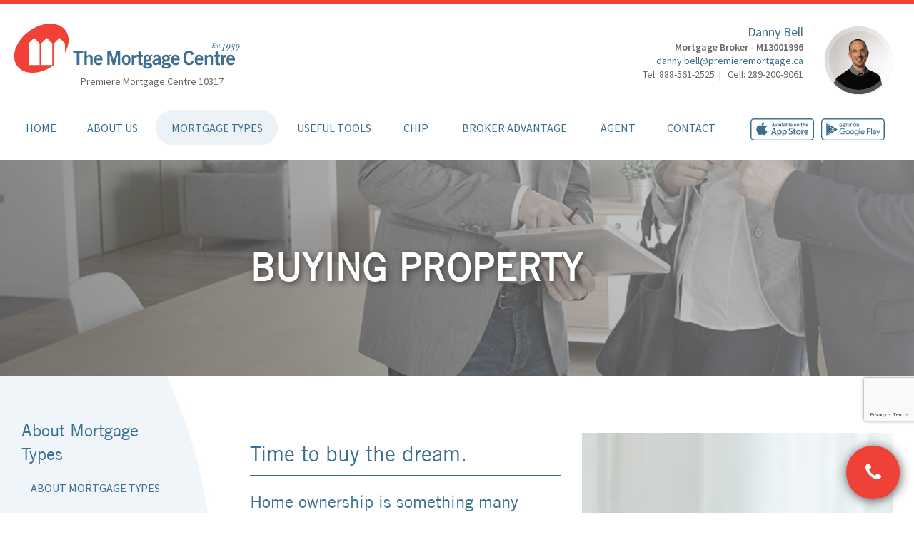

--- FILE ---
content_type: text/html; charset=UTF-8
request_url: https://strictly-business.ca/buying-property
body_size: 8763
content:
<!----------------------------------------------------------------->
<!doctype html>
<!--[if lt IE 7]> <html class="no-js lt-ie9 lt-ie8 lt-ie7" lang="en"> <![endif]-->
<!--[if IE 7]>    <html class="no-js lt-ie9 lt-ie8" lang="en"> <![endif]-->
<!--[if IE 8]>    <html class="no-js lt-ie9" lang="en"> <![endif]-->
<!--[if gt IE 8]><!--> <html class="no-js" lang="en"> <!--<![endif]-->


<!----------------------------------------------------------------------------------------------------------------------------------------------------------------------------------------------------->
<head>

    <meta charset="utf-8">


    <!-- TITLE -------------------------------------------------------->
    <title>Danny Bell - Premiere Mortgage Centre</title>
    <!----------------------------------------------------------------->


    <!-- FAVICONS ----------------------------------------------------->
    <link rel="apple-touch-icon" sizes="180x180" href="favicon/apple-touch-icon.png">
    <link rel="icon" type="image/png" sizes="32x32" href="favicon/favicon-32x32.png" sizes="32x32">
    <link rel="icon" type="image/png" sizes="16x16" href="favicon/favicon-16x16.png" sizes="16x16">
    <link rel="manifest" href="favicon/manifest.json">
    <link rel="mask-icon" href="favicon/safari-pinned-tab.svg" color="#ef4135">
    <meta name="theme-color" content="#ffffff">
    <!----------------------------------------------------------------->


    <!----------------------------------------------------------------->
    <meta name="keywords" content="mortgages canada,mortgage calculator canada,mortgage application canada,mortgage renewal canada,canadian mortgage broker,mortgage qualifier canada,canada mortgage,canadian mortage,mortgage rates canada,mortgage interest rates canada,mortgage broker canada">
    <meta name="description" content="An introduction to The Mortgage Centre and access to several mortgage resources, including mortgage calculators, mortgage rates, secured online applications, first time buyers guide, printable applications and much more.">
    <meta name="author" content="604media">
    <meta name="viewport" content="width=device-width">
    <!----------------------------------------------------------------->


    <!----------------------------------------------------------------->
    <link rel="canonical" href="https://strictly-business.ca/buying-property">
	<link rel="stylesheet" href="https://fonts.googleapis.com/css?family=Source+Sans+Pro:200,300,400,600,700,900,200italic,300italic,400italic,600italic,700italic,900italic">
    <link rel="stylesheet" href="https://maxcdn.bootstrapcdn.com/bootstrap/3.3.7/css/bootstrap.min.css" integrity="sha384-BVYiiSIFeK1dGmJRAkycuHAHRg32OmUcww7on3RYdg4Va+PmSTsz/K68vbdEjh4u" crossorigin="anonymous">
    <link rel="stylesheet" href="https://cdnjs.cloudflare.com/ajax/libs/bootstrap-datetimepicker/4.17.37/css/bootstrap-datetimepicker.min.css" integrity="sha512-WWc9iSr5tHo+AliwUnAQN1RfGK9AnpiOFbmboA0A0VJeooe69YR2rLgHw13KxF1bOSLmke+SNnLWxmZd8RTESQ==" crossorigin="anonymous" />
    <link rel="stylesheet" href="src/css/style.css?v=2.0.6">
    <link rel="stylesheet" href="src/css/theme/smoothness/jquery-ui.min.css">
    <link rel="stylesheet" href="src/css/yamm.css">
    <link rel="stylesheet" href="src/css/owl.carousel.min.css">
    <script src="https://use.fontawesome.com/c719716772.js"></script>
    <script src="https://www.google.com/recaptcha/api.js?render=6LcwzGYUAAAAAFBVcZnHiQ1yhmelvXsDOQy9WWCm"></script>
    <!----------------------------------------------------------------->


    <!----------------------------------------------------------------->
        <!----------------------------------------------------------------->


    <!-- GOOGLE FONTS -------------------------------------------------->
    <link href='https://fonts.googleapis.com/css?family=Source+Sans+Pro:200,300,400,600,700,900' rel='stylesheet' type='text/css'>
    <!----------------------------------------------------------------->


    <!--  CUSTOM CSS ---------------------------------------------------->
        <!-- ----------------------------------------------------------------->



    <!----------------------------------------------------------------->
    <script src="src/js/libs/modernizr-2.5.3.min.js"></script>
    <!----------------------------------------------------------------->








</head>
<!----------------------------------------------------------------------------------------------------------------------------------------------------------------------------------------------------->








<!----------------------------------------------------------------------------------------------------------------------------------------------------------------------------------------------------->
<body class="buying-property "  >

<div id="fb-root"></div>
<script>
    (function(d, s, id) {
        var js, fjs = d.getElementsByTagName(s)[0];
        if (d.getElementById(id)) return;
        js = d.createElement(s); js.id = id;
        js.src = 'https://connect.facebook.net/en_US/sdk.js#xfbml=1&version=v3.1';
        fjs.parentNode.insertBefore(js, fjs);
    } (document, 'script', 'facebook-jssdk'));
</script>


<header data-spy="affix" data-offset-top="200"  >



    <!----------------------------------------------------------------->
    
        <!----------------------------------------------------------------->


    <!----------------------------------------------------------------->
    <div class="container-fluid">
        <div class="row">

                <div class="header">
                    <div class="header-info">


                            <!----------------------------------------------------------------->
                            <div class="col-xs-6 col-sm-6 col-md-5 col-lg-3">
                                <div class="leftHeader hidden-sm hidden-xs">
                                    <a href="./" id="logo"></a>
                                    <p>
                                        Premiere Mortgage Centre                                        10317
                                    </p>
                                </div>

                                <!----------------------------------------------------------------->
                                <div class="visible-sm">
                                    <a href="./" id="logo"></a>

                                    <p class="franchise_name">
                                        Premiere Mortgage Centre                                        10317
                                    </p>
                                </div>
                                <!----------------------------------------------------------------->
                            </div>
                            <!----------------------------------------------------------------->






                            <!----------------------------------------------------------------->
                            <div class="col-xs-6 col-sm-6 col-md-7 col-lg-9">
                                <div id="contacts">


                                    <!----------------------------------------------------------------->
                                    <div class="hidden-sm hidden-xs col-sm-4 profilePic-container">


                                        <!----------------------------------------------------------------->
                                        <div class="profilePic hidden-xs hidden-sm" style="background-image: url(https://secure.mortgagecentre.com/members/belld/uploads/Profile_Pic.jpg)"></div>
                                        <!----------------------------------------------------------------->
                                    </div>
                                    <!----------------------------------------------------------------->


                                    <!----------------------------------------------------------------->
                                    <div class="brokerInfo col-sm-12 col-md-8">


                                        <!----------------------------------------------------------------->
                                        <div class="hidden-xs">
                                            <p class="name">Danny Bell</p>
                                            <p class="position">Mortgage Broker - M13001996</p>

                                             <p>
                                                                                                                    <a href="mailto:danny.bell@premieremortgage.ca">danny.bell@premieremortgage.ca</a>
                                                                                                    </p>

                                            <p>
                                                Tel: 888-561-2525&nbsp; | &nbsp; Cell: 289-200-9061                                            </p>

                                        </div>
                                        <!----------------------------------------------------------------->


                                    </div>
                                    <!----------------------------------------------------------------->

                                </div>
                            </div>
                            <!----------------------------------------------------------------->


                               



                            <!----------------------------------------------------------------->
                            <div class="visible-xs">
                                <div class="col-xs-12">
                                    <div class="mobile_header">
                                        <a href="./" id="logo"></a>

                                        <p class="smallText">
                                            Premiere Mortgage Centre                                            10317
                                        </p>

                                        <div class="clearfix"></div>

                                        <div class="profilePic visible-xs" style="background-image: url(https://secure.mortgagecentre.com/members/belld/uploads/Profile_Pic.jpg)"></div>
                                        <h2 class="name">Danny Bell</h2>
                                        <h5 class="position">Mortgage Broker - M13001996</h5>

										                                        <div id="app-buttons">
                                            <a class="apple-btn" href="https://mccapp.ca/id/1788" target="_blank" rel="noopener noreferrer">
                                                <div></div>
                                            </a>
                                            <a class="google-btn" href="https://mccapp.ca/id/1788" target="_blank" rel="noopener noreferrer">
                                                <div></div>
                                            </a>
                                        </div>
										
                                    </div>
                                </div>
                            </div>
                            <!----------------------------------------------------------------->

                    </div>
                </div>

        </div>
    </div>
    <!----------------------------------------------------------------->


    <!----------------------------------------------------------------->
    <div class="yamm navbar navbar-inverse">
        <div class="container-fluid">


            <!----------------------------------------------------------------->
            <div class="navbar-header">
                <button type="button" class="navbar-toggle" data-toggle="collapse" data-target=".navbar-collapse">
                    <span class="icon-bar"></span>
                    <span class="icon-bar"></span>
                    <span class="icon-bar"></span>
                </button>
            </div>
            <!----------------------------------------------------------------->


            <!----------------------------------------------------------------->
            <div class="main-nav">
                <div class="collapse navbar-collapse">
                    <ul class="nav navbar-nav  nav-justified">


                        <li><a href="./">Home</a></li>


                        <li class="dropdown">
                            <a class="dropdown-toggle" data-toggle="dropdown" href="#">About Us <b class="caret"></b></a>

                            <ul class="dropdown-menu">
                                <li>
                                    <div class="yamm-content">
                                        <div class="row">
                                            <ul class="col-sm-4 unstyled">
                                                <li><a href="about-us">About Us</a></li>
                                                <li><a href="why-mortgage-centre">Why Mortgage Centre?</a></li>
    											<li><a href="partner">Partners</a></li>
    										</ul>
                                        </div>
                                    </div>
                                </li>
                            </ul>
                        </li>


                        <li class="dropdown active">
                            <a class="dropdown-toggle" data-toggle="dropdown" href="#">Mortgage Types <b class="caret"></b></a>

                            <ul class="dropdown-menu">
                                <li>
                                    <div class="yamm-content">
                                        <div class="row">

                                            <div class="col-sm-3">
                                                <ul>
                                                    <li><a href="about-mortgage-types"><strong>About Mortgage Types</strong></a></li>
                                                    <li><a href="buying-property"><strong>Buying Property</strong></a></li>
                                                    <li><a href="first-time-buyers">1st Time Buyers</a></li>
                                                    <li><a href="experienced-home-buyers">Experienced Home Buyers</a></li>
                                                    <li><a href="cottage-vacation-homes">Cottage/Vacation Homes</a></li>
                                                    <li><a href="investment-properties">Investment Properties</a></li>
                                                    <li><a href="new-construction-financing">New Construction Financing</a></li>
                                                    <li><a href="multi-residential-properties">Multi-Residential Properties</a></li>
                                                </ul>
                                            </div>

                                            <div class="col-sm-3">
                                                <ul>
                                                    <li><a href="refinance"><strong>Refinance</strong></a></li>
                                                    <li><a href="home-improvement">Home Improvement</a></li>
                                                    <li><a href="debt-consolidation">Debt Consolidation</a></li>
                                                    <li><a href="release-equity">Release of Equity</a></li>
                                                    <li><a href="lines-credit">Lines of Credit</a></li>
                                                </ul>
                                            </div>

                                            <div class="col-sm-3">
                                                <ul>
                                                    <li><a href="renew" ><strong>Renew</strong></a></li>
                                                        <li><a href="transferring-another-lender" >Transferring to Another Lender</a></li>
                                                    <li><a href="negotiating-your-current-lender" >Negotiating with Your Current Lender</a></li>
                                                    <li><a href="early-renewal" >Early Renewal</a></li>
                                                    <li><a href="increase-amount-borrowed" ><strong>Increase Amount Borrowed</strong></a></li>
                                                    <li><a href="portability-new-property" ><strong>Portability to New Property</strong></a></li>
                                                </ul>
                                            </div>

                                            <div class="col-sm-3">
                                                <ul>
                                                    <li><a href="other-mortgages" ><strong>Other Mortgages</strong></a></li>
                                                    <li><a href="credit-issues" >Credit Issues</a></li>
                                                    <li><a href="commercial-and-leasing" >Commercial & Leasing</a></li>
                                                    <li><a href="income-issues" >Income Issues</a></li>
                                                    <li><a href="second-mortgages" >Second Mortgages</a></li>
                                                    <li><a href="private-mortgages" >Private Mortgages</a></li>
                                                </ul>
                                            </div>

                                        </div>
                                    </div>
                                </li>
                            </ul>
                        </li>


                        <li class="dropdown">
                            <a class="dropdown-toggle" data-toggle="dropdown" href="#">Useful Tools <b class="caret"></b></a>

                            <ul class="dropdown-menu">
                                <li>
                                    <div class="yamm-content">
                                        <div class="row">
                                            <div class="col-sm-4">
                                                <ul>
                                                    <li><a href="mortgage-calculators" >Mortgage Calculators</a></li>
                                                    <li><a href="mortgage-glossary" >Mortgage Glossary</a></li>
                                                </ul>
                                            </div>

                                            <div class="col-sm-4">
                                                <ul>
                                                    <li><a href="builder-faq" >Builder FAQ</a></li>
                                                    <li><a href="home-buying-faq" >Home Buying FAQ</a></li>
                                                </ul>
                                            </div>
                                        </div>
                                    </div>
                                </li>
                            </ul>
                        </li>

                        <li><a href="chip">CHIP</a></li>

                        <li class="dropdown">
                            <a class="dropdown-toggle" data-toggle="dropdown" href="#">Broker Advantage <b class="caret"></b></a>

                            <ul class="dropdown-menu">
                                <li>
                                    <div class="yamm-content">
                                        <div class="row">
                                            <div class="col-sm-4">
                                                <ul>
                                                    <li><a href="broker-advantage" >Broker Advantage</a></li>
                                                </ul>
                                            </div>

                                            
                                        </div>
                                    </div>
                                </li>
                            </ul>
                        </li>


                        <li class="dropdown">
                            <a class="dropdown-toggle" data-toggle="dropdown" href="#">Agent <b class="caret"></b></a>

                            <ul class="dropdown-menu">
                                <li>
                                    <div class="yamm-content">
                                        <div class="row">
                                            <div class="col-sm-4">
                                                                                                <ul>
                                                    <li><a href="profile">Profile</a></li>
                                                    <li><a href="commercial-and-leasing">Commercial & Leasing</a></li>
                                                    <li><a href="blog">Blog</a></li>                                                    <li><a href="testimonials">Testimonials</a></li>
                                                </ul>
                                            </div>

                                            <div class="col-sm-4">
                                                <ul>
                                                    <li><a href="resources">Resources</a></li>
                                                    <li><a href="lenders-and-associations">Lenders & Associations</a></li>
                                                    </ul>
                                            </div>
                                        </div>
                                    </div>
                                </li>
                            </ul>
                        </li>


                        <li><a href="contact-us">Contact</a></a></li>


                    </ul>
                </div><!--/.nav-collapse -->
            </div>

			            <div class="side-nav">
                <div id="app-buttons" class="hidden-xs">
                    <a class="apple-btn" href="https://mccapp.ca/id/1788" target="_blank" rel="noopener noreferrer">
                        <div></div>
                    </a>

                    <a class="google-btn" href="https://mccapp.ca/id/1788" target="_blank" rel="noopener noreferrer">
                        <div></div>
                    </a>
                </div>
            </div>
			            <!----------------------------------------------------------------->


        </div>
    </div> <!-- navbar -->
    <!----------------------------------------------------------------->


</header>
<!----------------------------------------------------------------------------------------------------------------------------------------------------------------------------------------------------->


<!----------------------------------------------------------------->
<!----------------------------------------------------------------->


<!----------------------------------------------------------------------------------------------------------------------------------------------------------------------------------------------------->

<!----------------------------------------------------------------------------------------------------------------------------------------------------------------------------------------------------->







<!----------------------------------------------------------------------------------------------------------------------------------------------------------------------------------------------------->
<div id="main" role="main">
    <div class="container-fluid">
<!----------------------------------------------------------------->


<!----------------------------------------------------------------->
<div class="banner row buying-property-banner">
	<div class="col-md-offset-4 col-md-8 col-lg-offset-3 col-lg-9">
		<h1>Buying Property
</h1>
	</div>
</div>
<!----------------------------------------------------------------->


<!----------------------------------------------------------------->
<div class="row">
	
	<!----------------------------------------------------------------->	
	<section class="interior-page">
		
		
		<!----------------------------------------------------------------->
		<!----------------------------------------------------------------->
<div class="col-md-4 col-lg-3 sidebar match">

	<nav>
		
		
		<!----------------------------------------------------------------->
					<h3>
				About Mortgage Types

			</h3>

			<ul>
				 <li><a href="about-mortgage-types">About Mortgage Types
</a></li>
			</ul>


		<!----------------------------------------------------------------->
		<div class="panel-group" id="accordion">
			
			
			<!----------------------------------------------------------------->	
			<div class="panel panel-default">
				
				<div class="panel-heading">
					<ul>
						<li class="panel-title">
							<a class="accordion-toggle" data-toggle="collapse" data-parent="#accordion" href="#buying-property">Buying Property</a>
						</li>
					</ul>
				</div>
				
				<div id="buying-property" class="panel-collapse collapse in">
					<div class="panel-body">
						<ul>
							<li><a href="buying-property" class="active">Buying Property
</a></li>
							<li><a href="first-time-buyers">1st Time Buyers
</a></li>
							<li><a href="experienced-home-buyers">Experienced Home Buyers
</a></li>
							<li><a href="cottage-vacation-homes">Cottage/Vacation Homes
</a></li>
							<li><a href="investment-properties">Investment Properties
</a></li>
							<li><a href="new-construction-financing">New Construction Financing
</a></li>
							<li><a href="multi-residential-properties">Multi-Residential Properties
</a></li>
						</ul>
					</div>
				</div>
			</div>
			<!----------------------------------------------------------------->
			
			
			<!----------------------------------------------------------------->
			<div class="panel panel-default">

				<div class="panel-heading">
					<ul>
						<li class="panel-title">
							<a class="accordion-toggle" data-toggle="collapse" data-parent="#accordion" href="#refinance">Refinance
</a>
						</li>
					</ul>
				</div>

				<div id="refinance" class="panel-collapse collapse">
					<div class="panel-body">
						<ul>
							<li><a href="refinance">Refinance
</a></li>
							<li><a href="home-improvement">Home Improvement
</a></li>
							<li><a href="debt-consolidation">Debt Consolidation
</a></li>
							<li><a href="release-equity">Release of Equity
</a></li>
							<li><a href="lines-credit">Lines of Credit
</a></li>
						</ul>
					</div>
				</div>
			</div>
			<!----------------------------------------------------------------->
			
			
			<!----------------------------------------------------------------->
			<div class="panel panel-default">

				<div class="panel-heading">
					<ul>
						<li class="panel-title">
							<a class="accordion-toggle" data-toggle="collapse" data-parent="#accordion" href="#renew">Renew
</a>
						</li>
					</ul>
				</div>

				<div id="renew" class="panel-collapse collapse">
					<div class="panel-body">
						<ul>
							<li><a href="renew">Renew
</a></li>
							<li><a href="shopping-best-mortgage">Shopping for the Best Mortgage
</a></li>
							<li><a href="transferring-another-lender">Transferring to Another Lender
</a></li>
							<li><a href="negotiating-your-current-lender">Negotiating with Your Current Lender
</a></li>
							<li><a href="early-renewal">Early Renewal
</a></li>
						</ul>
					</div>
				</div>

			</div>
			<!----------------------------------------------------------------->
			
			
			<!----------------------------------------------------------------->
			<div class="panel panel-default">

				<div class="panel-heading">
					<ul>
						<li class="panel-title">
							<a class="accordion-toggle" data-toggle="collapse" data-parent="#accordion" href="#other-mortgages">Other Mortgages
</a>
						</li>
					</ul>
				</div>

				<div id="other-mortgages" class="panel-collapse collapse">
					<div class="panel-body">
						<ul>
							<li><a href="other-mortgages">Other Mortgages
</a></li>
							<li><a href="credit-issues">Credit Issues
</a></li>
							<li><a href="commercial-and-leasing">Commercial & Leasing</a></li>
							<li><a href="income-issues">Income Issues
</a></li>
							<li><a href="second-mortgages">Second Mortgages
</a></li>
							<li><a href="private-mortgages">Private Mortgages
</a></li>
						</ul>
					</div>
				</div>

			</div>
			<!----------------------------------------------------------------->
			
			
		</div>
		<!----------------------------------------------------------------->

		
		<!----------------------------------------------------------------->
		<ul>
			<li><a href="portability-new-property">Portability to New Property
</a></li>
			<li><a href="increase-amount-borrowed">Increase Amount Borrowed
</a></li>
		</ul>
		<!----------------------------------------------------------------->


				<!----------------------------------------------------------------->


	</nav>
	
	<!----------------------------------------------------------------->
		<!----------------------------------------------------------------->
		
	<!----------------------------------------------------------------->
	<div class="col-md-10 addThisBox">
		<!-- AddThis Button BEGIN -->

<div class="addthis_toolbox addthis_default_style"> <a href=http://www.addthis.com/bookmark.php?v=250 class="addthis_button_compact">Share</a>

<span class="addthis_separator">|</span>

<a class="addthis_button_facebook"></a>

<a class="addthis_button_myspace"></a>

<a class="addthis_button_google"></a>

<a class="addthis_button_twitter"></a>

</div>

<script type="text/javascript" src="https://s7.addthis.com/js/250/addthis_widget.js?pub=xa-4a1e404553f27b80"></script>

<!-- AddThis Button END -->

	</div>
	<!----------------------------------------------------------------->

    
            <a href="https://www.mortgagecentre.com/app/dannybell"
               class="red-pill" target="_new">
                Apply Now!
            </a>

    	
</div>	
<!----------------------------------------------------------------->		<!----------------------------------------------------------------->
		
		<!----------------------------------------------------------------->
		<div class="main-copy col-md-8 col-lg-9 match">
			<div class="row">				
				<div class="col-md-6 match">

					<h2>Time to buy the dream.</h2>
<h4>Home ownership is something many Canadians just like you strive for. It can be a rewarding experience that helps you achieve both personal and financial goals.</h4>
<p>If you already own your own home, you understand the value and security property ownership brings. Because your home is an investment you're paying off over time, you may have already accrued valuable equity in your property. Often, that equity can be leveraged to improve your home, improve your lifestyle, or help you realize other dreams you may have.</p>
<h4>Flexible Mortgage Payment Options</h4>
<p>When going through the mortgage selection process, payment options, such as payment frequency and amount of down payment required, will most likely be your top priority. Flexibility in your mortgage payment can help you to better budget your finances, plan for the future, and make you feel more comfortable overall with your home purchase.</p>
<h4>Mortgage Payment Options</h4>
<p>Mortgage payments can be made weekly, bi weekly, semi monthly and monthly.</p>
<h4>What prepayment options are available?</h4>
<p>A variety of mortgage prepayment options are available that suit the unique needs of different home buyers. Many mortgages allow you to elect to increase your original mortgage payment amount (principal and interest).</p>
<p>Depending on the mortgage product selected, there are various prepayment privileges that are available. For example: A variety of closed mortgages allow prepayment privileges as a percentage (%) of the original mortgage amount to be paid each year, without paying a prepayment charge.</p>
<h4>Open Mortgage</h4>
<p>A mortgage that may be prepaid, in part or in full, during the term without paying a prepayment charge.</p>
<h4>Mortgage Principal, Interest & Other Amounts Payable</h4>
<p>When you take out a mortgage on a home, you'll generally have a regular payment automatically deducted from your account that covers all amounts you're required to pay. However your mortgage payment may consist of several components, such as principal and interest and property taxes. Let's take them one at a time.</p>
<h4>Mortgage Principal</h4>
<p>The mortgage principal is the amount you originally borrowed, less any payments made towards it. This does not include interest, which is calculated on the remaining principal balance and paid with your regular payments.</p>
<h4>Mortgage Interest</h4>
<p>Generally, mortgage interest comprises a much larger percentage of your regular mortgage payment at the beginning of the life of the mortgage than toward the end.</p>
<h4>Property Taxes</h4>
<p>The property taxes that are based on the official assessment of the market value of your property may be part of your regular mortgage payment. These taxes are ordinarily paid in installments. These payments can be held by the lender until they are due as the respective city/municipality will send the bills directly to your lender.</p>
<p>Whether you're considering your first home purchase, leveraging your home equity, buying another home, refinancing your current mortgage, or perhaps wanting to pay down your mortgage faster, The Mortgage Centre is here to help you realize your dreams.</p>					
					<a href="contact-us" class="btn red-pill">Talk with us Today!
</a>
				</div>

				<div class="col-md-6 match">
					<div class="image buying-property-image"></div>
				</div>
			</div>
	
		</div>
		<!----------------------------------------------------------------->

		
	</section>
	<!----------------------------------------------------------------->	
	
</div>
<!----------------------------------------------------------------->


<!----------------------------------------------------------------->
					</div>
				</div>
			</div>
			<!----------------------------------------------------------------->




			<!----------------------------------------------------------------->
			<script src="https://code.jquery.com/jquery-1.12.4.min.js" integrity="sha256-ZosEbRLbNQzLpnKIkEdrPv7lOy9C27hHQ+Xp8a4MxAQ=" crossorigin="anonymous"></script>
			<script src="https://maxcdn.bootstrapcdn.com/bootstrap/3.3.7/js/bootstrap.min.js" integrity="sha384-Tc5IQib027qvyjSMfHjOMaLkfuWVxZxUPnCJA7l2mCWNIpG9mGCD8wGNIcPD7Txa" crossorigin="anonymous"></script>
			<script src="src/js/libs/jquery-ui-1.10.3.custom.min.js"></script>
			<script src="src/js/libs/jquery-ui-timepicker-addon.js"></script>
			
			<link rel="stylesheet" href="https://cdn.jsdelivr.net/gh/fancyapps/fancybox@3.5.6/dist/jquery.fancybox.min.css" />
			<script src="https://cdn.jsdelivr.net/gh/fancyapps/fancybox@3.5.6/dist/jquery.fancybox.min.js"></script>
			<!----------------------------------------------------------------->


			<!----------------------------------------------------------------->
			<script src="src/js/respond.min.js"></script><!-- Responsive for IE8 -->
			<script src="src/js/modernizr.js"></script><!-- fixing for IE8 -->
			<script src="src/js/plugins.js"></script>
			<script src="src/js/jquery.matchHeight.js"></script>
			<script src="src/js/owl.carousel.min.js"></script>
			<script src="src/js/script.js"></script>
			<script src="src/js/script-3.0.js"></script>
			<script src="src/js/recaptcha.js?v=1.0.0"></script>
			<script src="https://cdnjs.cloudflare.com/ajax/libs/moment.js/2.8.4/moment.min.js"></script>
            <script src="https://cdnjs.cloudflare.com/ajax/libs/bootstrap-datetimepicker/3.1.3/js/bootstrap-datetimepicker.min.js"></script>
            <script src="https://cdnjs.cloudflare.com/ajax/libs/jquery.maskedinput/1.4.1/jquery.maskedinput.min.js" integrity="sha512-d4KkQohk+HswGs6A1d6Gak6Bb9rMWtxjOa0IiY49Q3TeFd5xAzjWXDCBW9RS7m86FQ4RzM2BdHmdJnnKRYknxw==" crossorigin="anonymous" referrerpolicy="no-referrer"></script>
            <script>
			  (function($) {
			                
			    var defaultD = new Date();
			    defaultD.setDate((new Date()).getDate() + 1);

			    $(document).ready(function() {
			      $( ".datepicker" ).datetimepicker({
			          timeFormat: "hh:mm tt", 
			          minDate: moment(),
			          disabledDates: [ new Date() ],
			          defaultDate: defaultD,
			      });

			      $(".phone").mask("(999) 999-9999", { autoclear: false });
			    });
			  })(jQuery);
			</script>
            <style>
                .datepicker-days .day.disabled {color: #eaeaea;}
            </style>
			<!----------------------------------------------------------------->


			<!----------------------------------------------------------------->
			<div class="modal fade" id="request" tabindex="-1" role="dialog" aria-labelledby="basicModal"  aria-hidden="true">
				<div class="modal-dialog modal-lg">
					<div class="modal-content">

						<div class="modal-header">
							<button type="button" class="close" data-dismiss="modal" aria-hidden="true"><i class="fa fa-times" aria-hidden="true"></i></button>
						</div>

						<div class="modal-body">
							<div class="row">
								<div class="col-xs-12">
									<h3 class="center">Request a Call
</h3>
									<div class="request-panel">
        <form action="contact-us" method="post" id="form-modal-request-a-call">
        

            <!----------------------------------------------------------------->
            <div class="row">


                <!----------------------------------------------------------------->
                <div class="col-md-6">
                    <div class="form-group">
                    <input type="text" name="rName1" class="full-name form-control input-lg" pattern="^[A-Za-z\s]*$" placeholder="NAME *">
                    <input type="text" name="middle_name" class="middle-name input-text" placeholder="MIDDLE NAME">
                    </div>

                    <div class="form-group">
                        <input type="text" name="rCall_On_This_Day" class="datepicker best-day form-control input-lg" pattern="^(((0)[0-9])|((1)[0-2]))(\/)([0-2][0-9]|(3)[0-1])(\/)\d{4}\s([0-1]?[0-9]|2[0-3]):[0-5][0-9]\s[A-Za-z\s][A-Za-z\s]$" placeholder="BEST DAY *">
                    </div>

                    <div class="form-group">
                        <select name="rGoal" class="form-control input-lg">
                            <option value="" selected="selected">MY MORTGAGE GOAL: *</option>
                                                                  <optgroup label="Refinance">
                                                                            <option value="Mortgage Refinance">Mortgage Refinance</option>
                                                                            <option value="Debt Consolidation">Debt Consolidation</option>
                                                                            <option value="Home Equity Loan">Home Equity Loan</option>
                                                                    </optgroup>
                                                                <optgroup label="Home Buying">
                                                                            <option value="Signed a Purchase Agreement">Signed a Purchase Agreement</option>
                                                                            <option value="Offer Pending / Found a House">Offer Pending / Found a House</option>
                                                                            <option value="Buying in 2 to 3 Months">Buying in 2 to 3 Months</option>
                                                                            <option value="Researching Options">Researching Options</option>
                                                                    </optgroup>
                                                    </select>
                    </div>
                    
                </div>
                <!----------------------------------------------------------------->


                <!----------------------------------------------------------------->
                <div class="col-md-6">
                    <div class="form-group">
                        <input type="text" name="rPhone_Number" class="phone form-control input-lg" pattern="^\(\d{3}\) \d{3}-\d{4}$" placeholder="PHONE *">
                    </div>
                    
                    <div class="form-group">
                        <select name="rAbout" class="form-control input-lg">
                            <option value="" selected="selected">PLEASE CONTACT ME ABOUT? *</option>
                                                            <option value="Home Purchase">Home Purchase</option>
                                                            <option value="Refinance">Refinance</option>
                                                            <option value="Renewal">Renewal</option>
                                                            <option value="Other">Other</option>
                                                    </select>
                    </div>
                    
                    <div class="form-group">
                        <select name="rFind" class="form-control input-lg">
                            <option value="" selected="selected">HOW DID YOU FIND US? *</option>
                                                            <option value="Television Ad">Television Ad</option>
                                                            <option value="Search Engine">Search Engine</option>
                                                            <option value="Magazine">Magazine</option>
                                                            <option value="Radio">Radio</option>
                                                            <option value="Other">Other</option>
                                                    </select>
                    </div>
                    
                </div>
                <!----------------------------------------------------------------->


                
            </div>
            <!----------------------------------------------------------------->
            
            
            
            <!----------------------------------------------------------------->
            <div class="row">
                
                
                <!----------------------------------------------------------------->
                <div class="col-md-12">
                    <input type="submit" id="request-a-call-modal-btn" data-gaction="request_a_call_modal" data-sitekey="6LcwzGYUAAAAAFBVcZnHiQ1yhmelvXsDOQy9WWCm" value="REQUEST A CALL" class="red-pill mini-pill pull-right">
                    
                    <div class="request-foot">
                        Requests after 5pm Friday will be received Monday
                    </div>
                </div>
                <!----------------------------------------------------------------->


            </div>
            <!----------------------------------------------------------------->
    
        
        </form>
    </div>
</div>


</div>								</div>
							</div>
						</div>


					</div>
				</div>
			</div>
			<!----------------------------------------------------------------->


			<!----------------------------------------------------------------->

				<section class="blueBG cta">
					<div class="col-sm-4">
						<div class="image-cta">
							<a href="broker-advantage">
								<div class="stock advantage-image">
									<div class="overlay">
										<i class="fa fa-link fa-3x" aria-hidden="true"></i>
									</div>
								</div>
							</a>

							<div class="copy"> 
								
									<h2>Broker Advantage</h2>
									<p>Whether you are first-time buyer or an experienced buyer with excellent credit, The Mortgage Centre has access to the very best products and rates available across Canada. Give us a call… we think you’ll be pleasantly surprised!</p>

								
								<a class="more" href="broker-advantage">Learn More
</a>
							</div>

						</div>
					</div>

					<div class="col-sm-4">
						<div class="image-cta">
							<a href="why-mortgage-centre">
								<div class="stock why-us-image">
									<div class="overlay">
										<i class="fa fa-link fa-3x" aria-hidden="true"></i>
									</div>
								</div>
							</a>

							<div class="copy"> 
								
									<h2>Why Us?</h2>
									<p>Through training and certification, we have a good understanding of available products, features, and rates. We are here to keep your mortgage moving forward with our Mortgage Market technology, we have electronic access to various major lenders in Canada, so you’re not tied to one lender or one type of mortgage.</p>

										
								<a class="more" href="why-mortgage-centre">Learn More
</a>
							</div>

						</div>
					</div>

					<div class="col-sm-4">
						<div class="image-cta">
							<a href="mortgage-calculators">
								<div class="stock useful-tools-image">
									<div class="overlay">
										<i class="fa fa-link fa-3x" aria-hidden="true"></i>
									</div>
								</div>
							</a>

							<div class="copy"> 
								
									<h2>Useful Tools</h2>
									<p>We understand that mortgages can be confusing and intimidating. To help demystify the process, The Mortgage Centre provides a glossary and a variety of free calculators to assist you in researching, and planning your mortgage.</p>

								
								<a class="more" href="mortgage-calculators">Learn More
</a>
							</div>

						</div>
					</div>
				</section>
						<!----------------------------------------------------------------->


			<!----------------------------------------------------------------->
			<footer>
				<span data-toggle="modal" data-target="#request">
					<a href="#" data-toggle="tooltip" data-placement="left" data-original-title="Request a Call" class="applybutton">
						<i class="fa fa-2x fa-phone" aria-hidden="true"></i>
					</a>	
				</span>
				
							
				
					<div class="footer-top">
						<div class="container">
							<div class="row">
								
								
								<!----------------------------------------------------------------->
								<div class="col-md-12">
									<a href="privacy-policy">Privacy Policy
</a> <a href="sitemap">Sitemap
</a> <a href="terms-of-use">Terms of Use
</a>
								</div>
								<!----------------------------------------------------------------->
								
								
							</div>
						</div>
					</div>


			
			
					<div class="footer-bottom">
						<div class="container">
							<div class="row">
								
								
								<!----------------------------------------------------------------->
								<div class="col-md-12">
									<p>&copy; Copyright, The Mortgage Centre
. Each Office Independently Owned &amp; Operated
.</p>
								</div>
								<!----------------------------------------------------------------->
										
								
							</div>
						</div>
					</div>
			</footer>
			<!----------------------------------------------------------------->

			<div id="form-msg-container">
                <div class="container">
                    <div class="row">
                        <div class="col-md-4 col-md-offset-4" id="form-msg-content">
                            
                        </div>
                    </div>
                </div>
            </div>
            
	</body>
</html><!----------------------------------------------------------------->

--- FILE ---
content_type: text/html; charset=utf-8
request_url: https://www.google.com/recaptcha/api2/anchor?ar=1&k=6LcwzGYUAAAAAFBVcZnHiQ1yhmelvXsDOQy9WWCm&co=aHR0cHM6Ly9zdHJpY3RseS1idXNpbmVzcy5jYTo0NDM.&hl=en&v=N67nZn4AqZkNcbeMu4prBgzg&size=invisible&anchor-ms=20000&execute-ms=30000&cb=jfgazez6j20s
body_size: 48785
content:
<!DOCTYPE HTML><html dir="ltr" lang="en"><head><meta http-equiv="Content-Type" content="text/html; charset=UTF-8">
<meta http-equiv="X-UA-Compatible" content="IE=edge">
<title>reCAPTCHA</title>
<style type="text/css">
/* cyrillic-ext */
@font-face {
  font-family: 'Roboto';
  font-style: normal;
  font-weight: 400;
  font-stretch: 100%;
  src: url(//fonts.gstatic.com/s/roboto/v48/KFO7CnqEu92Fr1ME7kSn66aGLdTylUAMa3GUBHMdazTgWw.woff2) format('woff2');
  unicode-range: U+0460-052F, U+1C80-1C8A, U+20B4, U+2DE0-2DFF, U+A640-A69F, U+FE2E-FE2F;
}
/* cyrillic */
@font-face {
  font-family: 'Roboto';
  font-style: normal;
  font-weight: 400;
  font-stretch: 100%;
  src: url(//fonts.gstatic.com/s/roboto/v48/KFO7CnqEu92Fr1ME7kSn66aGLdTylUAMa3iUBHMdazTgWw.woff2) format('woff2');
  unicode-range: U+0301, U+0400-045F, U+0490-0491, U+04B0-04B1, U+2116;
}
/* greek-ext */
@font-face {
  font-family: 'Roboto';
  font-style: normal;
  font-weight: 400;
  font-stretch: 100%;
  src: url(//fonts.gstatic.com/s/roboto/v48/KFO7CnqEu92Fr1ME7kSn66aGLdTylUAMa3CUBHMdazTgWw.woff2) format('woff2');
  unicode-range: U+1F00-1FFF;
}
/* greek */
@font-face {
  font-family: 'Roboto';
  font-style: normal;
  font-weight: 400;
  font-stretch: 100%;
  src: url(//fonts.gstatic.com/s/roboto/v48/KFO7CnqEu92Fr1ME7kSn66aGLdTylUAMa3-UBHMdazTgWw.woff2) format('woff2');
  unicode-range: U+0370-0377, U+037A-037F, U+0384-038A, U+038C, U+038E-03A1, U+03A3-03FF;
}
/* math */
@font-face {
  font-family: 'Roboto';
  font-style: normal;
  font-weight: 400;
  font-stretch: 100%;
  src: url(//fonts.gstatic.com/s/roboto/v48/KFO7CnqEu92Fr1ME7kSn66aGLdTylUAMawCUBHMdazTgWw.woff2) format('woff2');
  unicode-range: U+0302-0303, U+0305, U+0307-0308, U+0310, U+0312, U+0315, U+031A, U+0326-0327, U+032C, U+032F-0330, U+0332-0333, U+0338, U+033A, U+0346, U+034D, U+0391-03A1, U+03A3-03A9, U+03B1-03C9, U+03D1, U+03D5-03D6, U+03F0-03F1, U+03F4-03F5, U+2016-2017, U+2034-2038, U+203C, U+2040, U+2043, U+2047, U+2050, U+2057, U+205F, U+2070-2071, U+2074-208E, U+2090-209C, U+20D0-20DC, U+20E1, U+20E5-20EF, U+2100-2112, U+2114-2115, U+2117-2121, U+2123-214F, U+2190, U+2192, U+2194-21AE, U+21B0-21E5, U+21F1-21F2, U+21F4-2211, U+2213-2214, U+2216-22FF, U+2308-230B, U+2310, U+2319, U+231C-2321, U+2336-237A, U+237C, U+2395, U+239B-23B7, U+23D0, U+23DC-23E1, U+2474-2475, U+25AF, U+25B3, U+25B7, U+25BD, U+25C1, U+25CA, U+25CC, U+25FB, U+266D-266F, U+27C0-27FF, U+2900-2AFF, U+2B0E-2B11, U+2B30-2B4C, U+2BFE, U+3030, U+FF5B, U+FF5D, U+1D400-1D7FF, U+1EE00-1EEFF;
}
/* symbols */
@font-face {
  font-family: 'Roboto';
  font-style: normal;
  font-weight: 400;
  font-stretch: 100%;
  src: url(//fonts.gstatic.com/s/roboto/v48/KFO7CnqEu92Fr1ME7kSn66aGLdTylUAMaxKUBHMdazTgWw.woff2) format('woff2');
  unicode-range: U+0001-000C, U+000E-001F, U+007F-009F, U+20DD-20E0, U+20E2-20E4, U+2150-218F, U+2190, U+2192, U+2194-2199, U+21AF, U+21E6-21F0, U+21F3, U+2218-2219, U+2299, U+22C4-22C6, U+2300-243F, U+2440-244A, U+2460-24FF, U+25A0-27BF, U+2800-28FF, U+2921-2922, U+2981, U+29BF, U+29EB, U+2B00-2BFF, U+4DC0-4DFF, U+FFF9-FFFB, U+10140-1018E, U+10190-1019C, U+101A0, U+101D0-101FD, U+102E0-102FB, U+10E60-10E7E, U+1D2C0-1D2D3, U+1D2E0-1D37F, U+1F000-1F0FF, U+1F100-1F1AD, U+1F1E6-1F1FF, U+1F30D-1F30F, U+1F315, U+1F31C, U+1F31E, U+1F320-1F32C, U+1F336, U+1F378, U+1F37D, U+1F382, U+1F393-1F39F, U+1F3A7-1F3A8, U+1F3AC-1F3AF, U+1F3C2, U+1F3C4-1F3C6, U+1F3CA-1F3CE, U+1F3D4-1F3E0, U+1F3ED, U+1F3F1-1F3F3, U+1F3F5-1F3F7, U+1F408, U+1F415, U+1F41F, U+1F426, U+1F43F, U+1F441-1F442, U+1F444, U+1F446-1F449, U+1F44C-1F44E, U+1F453, U+1F46A, U+1F47D, U+1F4A3, U+1F4B0, U+1F4B3, U+1F4B9, U+1F4BB, U+1F4BF, U+1F4C8-1F4CB, U+1F4D6, U+1F4DA, U+1F4DF, U+1F4E3-1F4E6, U+1F4EA-1F4ED, U+1F4F7, U+1F4F9-1F4FB, U+1F4FD-1F4FE, U+1F503, U+1F507-1F50B, U+1F50D, U+1F512-1F513, U+1F53E-1F54A, U+1F54F-1F5FA, U+1F610, U+1F650-1F67F, U+1F687, U+1F68D, U+1F691, U+1F694, U+1F698, U+1F6AD, U+1F6B2, U+1F6B9-1F6BA, U+1F6BC, U+1F6C6-1F6CF, U+1F6D3-1F6D7, U+1F6E0-1F6EA, U+1F6F0-1F6F3, U+1F6F7-1F6FC, U+1F700-1F7FF, U+1F800-1F80B, U+1F810-1F847, U+1F850-1F859, U+1F860-1F887, U+1F890-1F8AD, U+1F8B0-1F8BB, U+1F8C0-1F8C1, U+1F900-1F90B, U+1F93B, U+1F946, U+1F984, U+1F996, U+1F9E9, U+1FA00-1FA6F, U+1FA70-1FA7C, U+1FA80-1FA89, U+1FA8F-1FAC6, U+1FACE-1FADC, U+1FADF-1FAE9, U+1FAF0-1FAF8, U+1FB00-1FBFF;
}
/* vietnamese */
@font-face {
  font-family: 'Roboto';
  font-style: normal;
  font-weight: 400;
  font-stretch: 100%;
  src: url(//fonts.gstatic.com/s/roboto/v48/KFO7CnqEu92Fr1ME7kSn66aGLdTylUAMa3OUBHMdazTgWw.woff2) format('woff2');
  unicode-range: U+0102-0103, U+0110-0111, U+0128-0129, U+0168-0169, U+01A0-01A1, U+01AF-01B0, U+0300-0301, U+0303-0304, U+0308-0309, U+0323, U+0329, U+1EA0-1EF9, U+20AB;
}
/* latin-ext */
@font-face {
  font-family: 'Roboto';
  font-style: normal;
  font-weight: 400;
  font-stretch: 100%;
  src: url(//fonts.gstatic.com/s/roboto/v48/KFO7CnqEu92Fr1ME7kSn66aGLdTylUAMa3KUBHMdazTgWw.woff2) format('woff2');
  unicode-range: U+0100-02BA, U+02BD-02C5, U+02C7-02CC, U+02CE-02D7, U+02DD-02FF, U+0304, U+0308, U+0329, U+1D00-1DBF, U+1E00-1E9F, U+1EF2-1EFF, U+2020, U+20A0-20AB, U+20AD-20C0, U+2113, U+2C60-2C7F, U+A720-A7FF;
}
/* latin */
@font-face {
  font-family: 'Roboto';
  font-style: normal;
  font-weight: 400;
  font-stretch: 100%;
  src: url(//fonts.gstatic.com/s/roboto/v48/KFO7CnqEu92Fr1ME7kSn66aGLdTylUAMa3yUBHMdazQ.woff2) format('woff2');
  unicode-range: U+0000-00FF, U+0131, U+0152-0153, U+02BB-02BC, U+02C6, U+02DA, U+02DC, U+0304, U+0308, U+0329, U+2000-206F, U+20AC, U+2122, U+2191, U+2193, U+2212, U+2215, U+FEFF, U+FFFD;
}
/* cyrillic-ext */
@font-face {
  font-family: 'Roboto';
  font-style: normal;
  font-weight: 500;
  font-stretch: 100%;
  src: url(//fonts.gstatic.com/s/roboto/v48/KFO7CnqEu92Fr1ME7kSn66aGLdTylUAMa3GUBHMdazTgWw.woff2) format('woff2');
  unicode-range: U+0460-052F, U+1C80-1C8A, U+20B4, U+2DE0-2DFF, U+A640-A69F, U+FE2E-FE2F;
}
/* cyrillic */
@font-face {
  font-family: 'Roboto';
  font-style: normal;
  font-weight: 500;
  font-stretch: 100%;
  src: url(//fonts.gstatic.com/s/roboto/v48/KFO7CnqEu92Fr1ME7kSn66aGLdTylUAMa3iUBHMdazTgWw.woff2) format('woff2');
  unicode-range: U+0301, U+0400-045F, U+0490-0491, U+04B0-04B1, U+2116;
}
/* greek-ext */
@font-face {
  font-family: 'Roboto';
  font-style: normal;
  font-weight: 500;
  font-stretch: 100%;
  src: url(//fonts.gstatic.com/s/roboto/v48/KFO7CnqEu92Fr1ME7kSn66aGLdTylUAMa3CUBHMdazTgWw.woff2) format('woff2');
  unicode-range: U+1F00-1FFF;
}
/* greek */
@font-face {
  font-family: 'Roboto';
  font-style: normal;
  font-weight: 500;
  font-stretch: 100%;
  src: url(//fonts.gstatic.com/s/roboto/v48/KFO7CnqEu92Fr1ME7kSn66aGLdTylUAMa3-UBHMdazTgWw.woff2) format('woff2');
  unicode-range: U+0370-0377, U+037A-037F, U+0384-038A, U+038C, U+038E-03A1, U+03A3-03FF;
}
/* math */
@font-face {
  font-family: 'Roboto';
  font-style: normal;
  font-weight: 500;
  font-stretch: 100%;
  src: url(//fonts.gstatic.com/s/roboto/v48/KFO7CnqEu92Fr1ME7kSn66aGLdTylUAMawCUBHMdazTgWw.woff2) format('woff2');
  unicode-range: U+0302-0303, U+0305, U+0307-0308, U+0310, U+0312, U+0315, U+031A, U+0326-0327, U+032C, U+032F-0330, U+0332-0333, U+0338, U+033A, U+0346, U+034D, U+0391-03A1, U+03A3-03A9, U+03B1-03C9, U+03D1, U+03D5-03D6, U+03F0-03F1, U+03F4-03F5, U+2016-2017, U+2034-2038, U+203C, U+2040, U+2043, U+2047, U+2050, U+2057, U+205F, U+2070-2071, U+2074-208E, U+2090-209C, U+20D0-20DC, U+20E1, U+20E5-20EF, U+2100-2112, U+2114-2115, U+2117-2121, U+2123-214F, U+2190, U+2192, U+2194-21AE, U+21B0-21E5, U+21F1-21F2, U+21F4-2211, U+2213-2214, U+2216-22FF, U+2308-230B, U+2310, U+2319, U+231C-2321, U+2336-237A, U+237C, U+2395, U+239B-23B7, U+23D0, U+23DC-23E1, U+2474-2475, U+25AF, U+25B3, U+25B7, U+25BD, U+25C1, U+25CA, U+25CC, U+25FB, U+266D-266F, U+27C0-27FF, U+2900-2AFF, U+2B0E-2B11, U+2B30-2B4C, U+2BFE, U+3030, U+FF5B, U+FF5D, U+1D400-1D7FF, U+1EE00-1EEFF;
}
/* symbols */
@font-face {
  font-family: 'Roboto';
  font-style: normal;
  font-weight: 500;
  font-stretch: 100%;
  src: url(//fonts.gstatic.com/s/roboto/v48/KFO7CnqEu92Fr1ME7kSn66aGLdTylUAMaxKUBHMdazTgWw.woff2) format('woff2');
  unicode-range: U+0001-000C, U+000E-001F, U+007F-009F, U+20DD-20E0, U+20E2-20E4, U+2150-218F, U+2190, U+2192, U+2194-2199, U+21AF, U+21E6-21F0, U+21F3, U+2218-2219, U+2299, U+22C4-22C6, U+2300-243F, U+2440-244A, U+2460-24FF, U+25A0-27BF, U+2800-28FF, U+2921-2922, U+2981, U+29BF, U+29EB, U+2B00-2BFF, U+4DC0-4DFF, U+FFF9-FFFB, U+10140-1018E, U+10190-1019C, U+101A0, U+101D0-101FD, U+102E0-102FB, U+10E60-10E7E, U+1D2C0-1D2D3, U+1D2E0-1D37F, U+1F000-1F0FF, U+1F100-1F1AD, U+1F1E6-1F1FF, U+1F30D-1F30F, U+1F315, U+1F31C, U+1F31E, U+1F320-1F32C, U+1F336, U+1F378, U+1F37D, U+1F382, U+1F393-1F39F, U+1F3A7-1F3A8, U+1F3AC-1F3AF, U+1F3C2, U+1F3C4-1F3C6, U+1F3CA-1F3CE, U+1F3D4-1F3E0, U+1F3ED, U+1F3F1-1F3F3, U+1F3F5-1F3F7, U+1F408, U+1F415, U+1F41F, U+1F426, U+1F43F, U+1F441-1F442, U+1F444, U+1F446-1F449, U+1F44C-1F44E, U+1F453, U+1F46A, U+1F47D, U+1F4A3, U+1F4B0, U+1F4B3, U+1F4B9, U+1F4BB, U+1F4BF, U+1F4C8-1F4CB, U+1F4D6, U+1F4DA, U+1F4DF, U+1F4E3-1F4E6, U+1F4EA-1F4ED, U+1F4F7, U+1F4F9-1F4FB, U+1F4FD-1F4FE, U+1F503, U+1F507-1F50B, U+1F50D, U+1F512-1F513, U+1F53E-1F54A, U+1F54F-1F5FA, U+1F610, U+1F650-1F67F, U+1F687, U+1F68D, U+1F691, U+1F694, U+1F698, U+1F6AD, U+1F6B2, U+1F6B9-1F6BA, U+1F6BC, U+1F6C6-1F6CF, U+1F6D3-1F6D7, U+1F6E0-1F6EA, U+1F6F0-1F6F3, U+1F6F7-1F6FC, U+1F700-1F7FF, U+1F800-1F80B, U+1F810-1F847, U+1F850-1F859, U+1F860-1F887, U+1F890-1F8AD, U+1F8B0-1F8BB, U+1F8C0-1F8C1, U+1F900-1F90B, U+1F93B, U+1F946, U+1F984, U+1F996, U+1F9E9, U+1FA00-1FA6F, U+1FA70-1FA7C, U+1FA80-1FA89, U+1FA8F-1FAC6, U+1FACE-1FADC, U+1FADF-1FAE9, U+1FAF0-1FAF8, U+1FB00-1FBFF;
}
/* vietnamese */
@font-face {
  font-family: 'Roboto';
  font-style: normal;
  font-weight: 500;
  font-stretch: 100%;
  src: url(//fonts.gstatic.com/s/roboto/v48/KFO7CnqEu92Fr1ME7kSn66aGLdTylUAMa3OUBHMdazTgWw.woff2) format('woff2');
  unicode-range: U+0102-0103, U+0110-0111, U+0128-0129, U+0168-0169, U+01A0-01A1, U+01AF-01B0, U+0300-0301, U+0303-0304, U+0308-0309, U+0323, U+0329, U+1EA0-1EF9, U+20AB;
}
/* latin-ext */
@font-face {
  font-family: 'Roboto';
  font-style: normal;
  font-weight: 500;
  font-stretch: 100%;
  src: url(//fonts.gstatic.com/s/roboto/v48/KFO7CnqEu92Fr1ME7kSn66aGLdTylUAMa3KUBHMdazTgWw.woff2) format('woff2');
  unicode-range: U+0100-02BA, U+02BD-02C5, U+02C7-02CC, U+02CE-02D7, U+02DD-02FF, U+0304, U+0308, U+0329, U+1D00-1DBF, U+1E00-1E9F, U+1EF2-1EFF, U+2020, U+20A0-20AB, U+20AD-20C0, U+2113, U+2C60-2C7F, U+A720-A7FF;
}
/* latin */
@font-face {
  font-family: 'Roboto';
  font-style: normal;
  font-weight: 500;
  font-stretch: 100%;
  src: url(//fonts.gstatic.com/s/roboto/v48/KFO7CnqEu92Fr1ME7kSn66aGLdTylUAMa3yUBHMdazQ.woff2) format('woff2');
  unicode-range: U+0000-00FF, U+0131, U+0152-0153, U+02BB-02BC, U+02C6, U+02DA, U+02DC, U+0304, U+0308, U+0329, U+2000-206F, U+20AC, U+2122, U+2191, U+2193, U+2212, U+2215, U+FEFF, U+FFFD;
}
/* cyrillic-ext */
@font-face {
  font-family: 'Roboto';
  font-style: normal;
  font-weight: 900;
  font-stretch: 100%;
  src: url(//fonts.gstatic.com/s/roboto/v48/KFO7CnqEu92Fr1ME7kSn66aGLdTylUAMa3GUBHMdazTgWw.woff2) format('woff2');
  unicode-range: U+0460-052F, U+1C80-1C8A, U+20B4, U+2DE0-2DFF, U+A640-A69F, U+FE2E-FE2F;
}
/* cyrillic */
@font-face {
  font-family: 'Roboto';
  font-style: normal;
  font-weight: 900;
  font-stretch: 100%;
  src: url(//fonts.gstatic.com/s/roboto/v48/KFO7CnqEu92Fr1ME7kSn66aGLdTylUAMa3iUBHMdazTgWw.woff2) format('woff2');
  unicode-range: U+0301, U+0400-045F, U+0490-0491, U+04B0-04B1, U+2116;
}
/* greek-ext */
@font-face {
  font-family: 'Roboto';
  font-style: normal;
  font-weight: 900;
  font-stretch: 100%;
  src: url(//fonts.gstatic.com/s/roboto/v48/KFO7CnqEu92Fr1ME7kSn66aGLdTylUAMa3CUBHMdazTgWw.woff2) format('woff2');
  unicode-range: U+1F00-1FFF;
}
/* greek */
@font-face {
  font-family: 'Roboto';
  font-style: normal;
  font-weight: 900;
  font-stretch: 100%;
  src: url(//fonts.gstatic.com/s/roboto/v48/KFO7CnqEu92Fr1ME7kSn66aGLdTylUAMa3-UBHMdazTgWw.woff2) format('woff2');
  unicode-range: U+0370-0377, U+037A-037F, U+0384-038A, U+038C, U+038E-03A1, U+03A3-03FF;
}
/* math */
@font-face {
  font-family: 'Roboto';
  font-style: normal;
  font-weight: 900;
  font-stretch: 100%;
  src: url(//fonts.gstatic.com/s/roboto/v48/KFO7CnqEu92Fr1ME7kSn66aGLdTylUAMawCUBHMdazTgWw.woff2) format('woff2');
  unicode-range: U+0302-0303, U+0305, U+0307-0308, U+0310, U+0312, U+0315, U+031A, U+0326-0327, U+032C, U+032F-0330, U+0332-0333, U+0338, U+033A, U+0346, U+034D, U+0391-03A1, U+03A3-03A9, U+03B1-03C9, U+03D1, U+03D5-03D6, U+03F0-03F1, U+03F4-03F5, U+2016-2017, U+2034-2038, U+203C, U+2040, U+2043, U+2047, U+2050, U+2057, U+205F, U+2070-2071, U+2074-208E, U+2090-209C, U+20D0-20DC, U+20E1, U+20E5-20EF, U+2100-2112, U+2114-2115, U+2117-2121, U+2123-214F, U+2190, U+2192, U+2194-21AE, U+21B0-21E5, U+21F1-21F2, U+21F4-2211, U+2213-2214, U+2216-22FF, U+2308-230B, U+2310, U+2319, U+231C-2321, U+2336-237A, U+237C, U+2395, U+239B-23B7, U+23D0, U+23DC-23E1, U+2474-2475, U+25AF, U+25B3, U+25B7, U+25BD, U+25C1, U+25CA, U+25CC, U+25FB, U+266D-266F, U+27C0-27FF, U+2900-2AFF, U+2B0E-2B11, U+2B30-2B4C, U+2BFE, U+3030, U+FF5B, U+FF5D, U+1D400-1D7FF, U+1EE00-1EEFF;
}
/* symbols */
@font-face {
  font-family: 'Roboto';
  font-style: normal;
  font-weight: 900;
  font-stretch: 100%;
  src: url(//fonts.gstatic.com/s/roboto/v48/KFO7CnqEu92Fr1ME7kSn66aGLdTylUAMaxKUBHMdazTgWw.woff2) format('woff2');
  unicode-range: U+0001-000C, U+000E-001F, U+007F-009F, U+20DD-20E0, U+20E2-20E4, U+2150-218F, U+2190, U+2192, U+2194-2199, U+21AF, U+21E6-21F0, U+21F3, U+2218-2219, U+2299, U+22C4-22C6, U+2300-243F, U+2440-244A, U+2460-24FF, U+25A0-27BF, U+2800-28FF, U+2921-2922, U+2981, U+29BF, U+29EB, U+2B00-2BFF, U+4DC0-4DFF, U+FFF9-FFFB, U+10140-1018E, U+10190-1019C, U+101A0, U+101D0-101FD, U+102E0-102FB, U+10E60-10E7E, U+1D2C0-1D2D3, U+1D2E0-1D37F, U+1F000-1F0FF, U+1F100-1F1AD, U+1F1E6-1F1FF, U+1F30D-1F30F, U+1F315, U+1F31C, U+1F31E, U+1F320-1F32C, U+1F336, U+1F378, U+1F37D, U+1F382, U+1F393-1F39F, U+1F3A7-1F3A8, U+1F3AC-1F3AF, U+1F3C2, U+1F3C4-1F3C6, U+1F3CA-1F3CE, U+1F3D4-1F3E0, U+1F3ED, U+1F3F1-1F3F3, U+1F3F5-1F3F7, U+1F408, U+1F415, U+1F41F, U+1F426, U+1F43F, U+1F441-1F442, U+1F444, U+1F446-1F449, U+1F44C-1F44E, U+1F453, U+1F46A, U+1F47D, U+1F4A3, U+1F4B0, U+1F4B3, U+1F4B9, U+1F4BB, U+1F4BF, U+1F4C8-1F4CB, U+1F4D6, U+1F4DA, U+1F4DF, U+1F4E3-1F4E6, U+1F4EA-1F4ED, U+1F4F7, U+1F4F9-1F4FB, U+1F4FD-1F4FE, U+1F503, U+1F507-1F50B, U+1F50D, U+1F512-1F513, U+1F53E-1F54A, U+1F54F-1F5FA, U+1F610, U+1F650-1F67F, U+1F687, U+1F68D, U+1F691, U+1F694, U+1F698, U+1F6AD, U+1F6B2, U+1F6B9-1F6BA, U+1F6BC, U+1F6C6-1F6CF, U+1F6D3-1F6D7, U+1F6E0-1F6EA, U+1F6F0-1F6F3, U+1F6F7-1F6FC, U+1F700-1F7FF, U+1F800-1F80B, U+1F810-1F847, U+1F850-1F859, U+1F860-1F887, U+1F890-1F8AD, U+1F8B0-1F8BB, U+1F8C0-1F8C1, U+1F900-1F90B, U+1F93B, U+1F946, U+1F984, U+1F996, U+1F9E9, U+1FA00-1FA6F, U+1FA70-1FA7C, U+1FA80-1FA89, U+1FA8F-1FAC6, U+1FACE-1FADC, U+1FADF-1FAE9, U+1FAF0-1FAF8, U+1FB00-1FBFF;
}
/* vietnamese */
@font-face {
  font-family: 'Roboto';
  font-style: normal;
  font-weight: 900;
  font-stretch: 100%;
  src: url(//fonts.gstatic.com/s/roboto/v48/KFO7CnqEu92Fr1ME7kSn66aGLdTylUAMa3OUBHMdazTgWw.woff2) format('woff2');
  unicode-range: U+0102-0103, U+0110-0111, U+0128-0129, U+0168-0169, U+01A0-01A1, U+01AF-01B0, U+0300-0301, U+0303-0304, U+0308-0309, U+0323, U+0329, U+1EA0-1EF9, U+20AB;
}
/* latin-ext */
@font-face {
  font-family: 'Roboto';
  font-style: normal;
  font-weight: 900;
  font-stretch: 100%;
  src: url(//fonts.gstatic.com/s/roboto/v48/KFO7CnqEu92Fr1ME7kSn66aGLdTylUAMa3KUBHMdazTgWw.woff2) format('woff2');
  unicode-range: U+0100-02BA, U+02BD-02C5, U+02C7-02CC, U+02CE-02D7, U+02DD-02FF, U+0304, U+0308, U+0329, U+1D00-1DBF, U+1E00-1E9F, U+1EF2-1EFF, U+2020, U+20A0-20AB, U+20AD-20C0, U+2113, U+2C60-2C7F, U+A720-A7FF;
}
/* latin */
@font-face {
  font-family: 'Roboto';
  font-style: normal;
  font-weight: 900;
  font-stretch: 100%;
  src: url(//fonts.gstatic.com/s/roboto/v48/KFO7CnqEu92Fr1ME7kSn66aGLdTylUAMa3yUBHMdazQ.woff2) format('woff2');
  unicode-range: U+0000-00FF, U+0131, U+0152-0153, U+02BB-02BC, U+02C6, U+02DA, U+02DC, U+0304, U+0308, U+0329, U+2000-206F, U+20AC, U+2122, U+2191, U+2193, U+2212, U+2215, U+FEFF, U+FFFD;
}

</style>
<link rel="stylesheet" type="text/css" href="https://www.gstatic.com/recaptcha/releases/N67nZn4AqZkNcbeMu4prBgzg/styles__ltr.css">
<script nonce="UUkFWiZ_peBlgJyvsvhdhQ" type="text/javascript">window['__recaptcha_api'] = 'https://www.google.com/recaptcha/api2/';</script>
<script type="text/javascript" src="https://www.gstatic.com/recaptcha/releases/N67nZn4AqZkNcbeMu4prBgzg/recaptcha__en.js" nonce="UUkFWiZ_peBlgJyvsvhdhQ">
      
    </script></head>
<body><div id="rc-anchor-alert" class="rc-anchor-alert"></div>
<input type="hidden" id="recaptcha-token" value="[base64]">
<script type="text/javascript" nonce="UUkFWiZ_peBlgJyvsvhdhQ">
      recaptcha.anchor.Main.init("[\x22ainput\x22,[\x22bgdata\x22,\x22\x22,\[base64]/[base64]/MjU1Ong/[base64]/[base64]/[base64]/[base64]/[base64]/[base64]/[base64]/[base64]/[base64]/[base64]/[base64]/[base64]/[base64]/[base64]/[base64]\\u003d\x22,\[base64]\\u003d\\u003d\x22,\x22wrhcw7LDo8KYI8KhT8KMcQ7DisKDw5YUAVfChsOQEH7DmybDpU7CnWwBTjHCtwTDpkNNKnldV8OMUMOvw5J4NlHCuwt+I8KifjBgwrsXw6XDnsK4IsKywojCssKPw5pGw7hKCMK2N2/DlcOCUcO3w6fDgQnChcOzwr0iCsO9PirCgsOlIHhwNcO8w7rCiTrDg8OEFGUywofDqmfCtcOIwqzDhsOfYQbDr8KXwqDCrEbCukIMw5rDocK3wqoHw5MKwrzChMKzwqbDvWrDisKNwonDq2Jlwrhew781w4nDlsKrXsKRw6IAPMOcd8KOTB/[base64]/[base64]/CvMOBFHw3w6U0Uy9OQsKuwpPCglRzFMO4w6jCvMKUwp/DpgXCusOPw4HDhMOZR8OywpXDl8OtKsKOwo7Dr8Ojw5AtfcOxwrwtw4TCkDxgwpocw4srwp4hSDLCiSNbw4IqcMOPTMORY8KFw6VeDcKMe8KRw5rCg8O3VcKdw6XCvzopfi/CgmnDixLCjsKFwpFxwqk2wpERA8KpwqJ/w6JTHW7CocOgwrPCgsOawofDm8OmwqvDmWTCusKRw5Vcw6Qew67DmGrClynCgAQOdcO2w7JDw7DDmjbDmXLCkQABNUzDm37Ds3QEw5MaVX/CtsOrw7/DlsO/wqVjMsOaNcOkA8O3Q8KzwrESw4A9LcOFw5oLwqXDimIcKsODQsOoJMK7EhPCpcKIKRHChcKpwp7CoWXCtG0gbsO+worClS8cbAx6wpzCq8Ocwo02w5USwpfCpCA4w6/Dt8OowqYBMGnDhsKRGVN9Hm7Du8KRw6gow7N5L8KaS2jCoVwmQ8KGw7zDj0d2FF0Ew5bCvg12wqw8wpjCkVbDmkVrGsKASlbCvMK7wqk/aDHDpjfCkxpUwrHDhMKuacOHw4tTw7rCisKQGWogPcONw7bCusKcb8OLZwXDrVU1TcKQw5/CnhhRw64iwoYQR0PDtMOyRB3Dh15iecOsw7geZm/CpUnDiMKDw5nDlh3CksK8w5pGwq/DlhZhO2IJNW1uw4Mzw5bChADCmyTDnVBow4pyNmIvPkHDsMOcDcOfw58gDgB5STDDrcKLa3lLeFIiRsOffsKZLg9RcSDCrsOpd8KlHm91eDpYbnY4wqrDoyJJO8KHwpjCmQHCuCRxw60lw7AxMkc+w5bCtEbDjF7Du8Kbw79rw6YzTMO/w5klwoPCj8Kva3XChsOaQsKLHMKTw4vCvMOKw6PCjx3Dn201MzLCpxpQOUrCgsO4w7ocwqzDrMKDw47CnxIRwp4oGmbDuxkpwpHDjy/[base64]/wonCp34RwpnDg8KPQ8OrwpZobcORSsOPCsOSdMKMw4jDpnbCsMO8O8KYQzjDrgDDmE4gwoZ7w5nDr3zCvC/CjMKSUsO4ZBvDuMKnGsKoT8OYOT3Dg8O6wpbDnkpTIsO/[base64]/DrUjDiMOfRQYQw7bCsS7DqVwyNVfCkMO8JsOCwqDCr8KxA8OWw7TCu8O+w5VPQWg7SEJoSwcAw7TDnMOFwr/DlEooHigXworDnAZgSsKkdUFmSsOUB1ctcBXCh8Otwo4ALGjDhEPDt1vCkMO6dcOjw4cVUsO4w4TDk0nCszHCugvDsMKUIWUwwrF2wqjCgXbDrT09w6NHAjoDUMKwFsOGw73ClcOHUXnDvsK4WcOdwrI1Z8Kiw5IRw5PDkDECQ8KKWAFsWMOawrVJw6vCkQ/[base64]/CosOQCTvCiMKRwovCokPCosOWEnpyPMOVw5XDmF4rw4fCgcOgWMOLw410LsKDcyvCvcKmwrPCjTfCuDEVwqcnSn1zw5HChyFqw6NKw5XCmcKNw4LDmcOHO34Twp5pwpN+F8KNd2fCvyXCsDNew4HCtMKqFMKISVBzwoFgwo/Cgjk7Rh4cJwRPwrDCgcKRO8O+wqnCiMKOCA44fHVpS2bDqw7Cn8KeWS3Dl8OFFsK4FsOsw59ewqcNwqbCk29bDsO/wq4RbsOWw77CjcOyEcKyVxLDs8O/dATCl8K5AcOLw4jDlk3DisOLw57DkxXDjVPCh1XDtmoiw7A0woVnccO0w6U1dg8iw77CjCfCsMODX8KoNk7DjcKZw7TCgF8LwowTW8Oewq4uw7JLBsKSdsOAwpZfPmUkOMO/w5cYbcKAw4DDucOEEMKLRsOWwqPCkTMiZDFVw55hDgXDu33Dmn1xwpnDsVl2QcOdw5/DiMOOwpxkwoXCnE9ZTcK3esK1wpliw4/DksOcwr7CvcKWw7zCl8K9bi/Ctgh7fcK3X1UjcMOzJ8KWwoTDqcOrSyPDpmzCmSzCgwxuwptMwow4DcKWwp7DlUwxO3Rqw4sFLgFmw43Ctm9rwqp4w755wr5ULsOBZy4Iwr/Dp3/Cr8O/[base64]/[base64]/ZcO2agvDvsOqLsOkwqQzBwl1wp7Ctk/CpRDDo8KXMQPDmVkOwppdN8KXwpEDw4tEJ8KDKsO4LSA0MAc4w5ppwpnDrA/CnVsBw5PDhcOuMitlCsOlworDkmgcw61EIsKww5DDhcKewpzCjG/CtVF9fkkGUcKpEsKfT8KTf8KEw78/wqEMw5tVe8OFw6EMPsKbQDBwf8Kmw45vw5PCmgkAZS9Qw6pIwrTCry8KwqfDvsKeYjQBHcKUMVfCtDzCvMKSW8K3DhfDiG/CuMOKA8KzwqsUwp/Dv8Kod1XDtcO+DXhvw7ovHTjDkAvChirDrwLCqWljwrI/wpVWwpVQwrNpw7bDk8OadcK5SMKwwo/[base64]/AMKZw4snQwnDgEIYw64/wrhfw7DDiEXCo8OgVQAUWcKfO1cLI1fDsk1PGsKRw6hyfMKzY3nCvzIjcgDDrsO9w5DDqsOWw4fDq0TDvcK8LH/[base64]/CqTcPAsKELMOxWMKkw5IcwpcCw5w7ZHXCosOwI17Ci8KkAEpEw6DDrm8FPAjCm8OQw7glwpwyNhpbKMO6wpDDsDzDi8OsU8KeBcKTIcO5RFrCocO3w6nDlQ0hw7DDj8KPwobDuxwFwrbCi8K+wrRSw6liw6PDvUwRJULCkcO2RcOQw6pOw5zDgBbDslECw5h/w4DCsx/DswlLKcOAF2nDiMOKAg3CpSMAPcKZwr3DqsK4R8KOAzZTw7gPf8KGwpvCnMKGw4DCr8KXRiYFwrzCrxNQLsOJw6zCqQcwDxbDh8KIwqIPw4zDnHlkLcKfwofCjSrDh2ZIwqTDvcOvw43CvsO2w4c6fMOlWGcXSsOdQFFLFAdWw6PDkA1wwoBJwrlJw67CgSR4wp/CrBIJwpRXwqsnXmbDr8KTwrtiw5FWJxJ6w5c6w73CqMKyZFkMKjHDlgXCjMOSwp3Clg1Rw6EKw6HCsTzDsMKaw7rCoVJSw7Bvw4cKUsKjwqzDkRrDllNlZDlKw6TCuyfDhDrDhFFrwqXDijPCmXNsw64xw4XCvDzClMKiKMKFwq/[base64]/wpgMCHbCk8Kpw6XCrMOGwojCp3vCgcORwoXCvCTDg8KQw4TCpsKbw49VEglrdMOBw7g/wpBgBsOELhkSU8KFK2bDh8KyBcKDw6bCvjrCgDlBQkNXwrjDijEtcHjChsKkOAbDusOjw5cuGXjCpzrDs8OBw7Adw4TDhcOtYSHDp8OOw6YQVcKpwrLDjsKbOwM5eGjDmlUswrRRPcKWd8Ozw6QEw4AFw4TCiMKQDcKbw5RBwqTCv8OZwpAMw7/CtVTCqcOWMVsowozCqHw4DsKXdMOSwp7CiMOqw7XDvC3Ch8K3Z0wEw5fDhknCrEnDjlbDlMO6wp80woDCnMO1woEJYyhhL8ORYhQBwqHCuy9QNhBVWcK3X8O8wr7DrQwgwp7DsBR/[base64]/[base64]/w6rCoMKSWQMuNQNOdkd1woA2w6zDm8Osw6nCqnnCt8OVSgQ1woptFhQjw5VrFWrDmmrDsn1pwronw5BOwrcpw55dwrnCjA8jKMKqwrDCqyBmwo7Cj0DDu8KoUsKEw7/[base64]/[base64]/[base64]/DoTkDMwBuwqrDvArCtsKCIiHCjhoQw7DDgRrDvykaw7MKwpjDpsOYw4V1wqLCoVLCoMOzwrlhNVIJw643IsK6w5rCvE7DgGXClCLCsMOEwr1Zwq/DmMKlwpPCoDhxQsOzwpzCiMKNwq4FamzDtsOqw7s5UMK7w6vCoMOZw7vDoMKgw4PCnk/[base64]/w4Vsw4zDuArCmcKFw50Ow7/[base64]/DhXTDksKlw6TDk8Okwoghw48NY0TDuQbCoU/CvDnCrMOZw7FZOsKOwqFYasKOMMKpJMOcw4zCvMK7w6NawqxKwofDjjcow6k+wp/DgwhtecO1RsOcw7PDi8OkVxwhwrDDuxZUJz5APSTDvsK0UsKUVC80QcOiX8KBwqbDhMOaw5TCgMKiZ3bCjcOFXsOhw4bDu8OuYXfDlEg0w53DpcKJQhrClMOqwoHDgUXCmsOhfsKreMOeVMKxwp3Cr8OnHMOKwq5jw7ZHOsOyw45YwqgaR25swpwkw6HCicOPwrdow5/CiMKUwoYGw73DmnrDlsKNwonDrGQ0b8KOw6TCl2hFw4dOfcO2w7wHFcKuCghww7QBYsOGMg9Dw5gSw6VwwqFjMCRDMDDDn8O/ZEbCsyskw4HDi8KzwrLCrh/CqGfCgsKJw4gnw4XDiTVqGsOpw7Ygw4XCthnDkxTClcOBw6vChw7CscOpwoTCvDXDh8OhwqrCrcKEwqfDlmwvX8KJwp4Fw7XCvMOvW2/CicOCWGXDlQbDnRwcwqfDrBvCrnfDsMKUTEjCiMKFw5ltdsKLH10aFzHDmw4YwqMECjfCh2jCucOsw68DwoVcw7NFOcOaw7BFFMKiwqwCczs/[base64]/Du8Ojw5cFaMKnwprDk0s7MVnDpl3CgsK6w4TDoj4/w5rCgsOWEMO4NUkIwrvCkzM/wowxfsOEw57Cvi/DusK7wrV6NMOyw6fCowLDiQzDh8OAKDNvw4MdKnFrR8KawpYlHTnClsOTwoU6w63DhsKvNyI6wrZ7wo7Co8KTbARBdsKJYBVnwqJNwq7DiHseNMKtw4gtJWt/BkpsIwE8w409b8OxNsOvZCfCg8KLRXrClAHCqMKaWMKNLyIRO8K+w5ZBPcKXMzzCnsOrZ8K8woB1w6IZFHLDjcOdQsKkQXXCkcKaw78Uw6Yxw4vCtcOBw7JZT0Nre8Kow6wpFMO7woIOwptzwpJrCcO4Qz/CosOYOsKTdsOXFj/Cm8OmwrTCl8OcQFpKw6LDnHwPHlHDmGTDgBVcw6DDuXTDkBM+UiLCoG18w4PDqMO+w5vCtTcOwoXCqMKQw7DDrH4XP8KXw754w4FtKcOyDAjCssOVCcK+DUTCgcKFwoArwrIHIsOZwpDCiB43w73DrsOONyfCqRpiw6hPw6zDncOiw5k2wrTCj1AQw409w4YPTE/CscOjAcOkEsKtM8KZQsKmK15+aDMCTXvCv8Ohw5DCqXsKwr1nw5bDgcOnd8KZwqfCpi0Dwp10SDnDpQTDnEIbw4s5CxjDpy1QwpFuw74DC8K8OSJ0wrRwRMOIC1o/w71qw7fCtUY/w5Zpw5Zdw6/DuDVyLh5hO8KpFMKrNMKyZlsmdcOcwobCv8OWw6M4DsKaPsKUw53DscOZdMOkw4/Dt1ElBsK+dW81UMKLwrtsIFjCocK2wqx4TmxpwollacO7wpROPMOUwoLDsmcMQlcLw6kmwrQcC0soWMKaUMKTJg7DqcOlwqPCjkB+LsKLD1w+w5PDqsKUMcOlXsKqwoVswoLDrAZOwqFpWm3DjlkEw5sFFUrCicOfW20jan/CrMOCcj/[base64]/Dg1sSSMKfCmfDlkdtwrgCKTHCnsOTDMORw6fCkDUZw7XDscOIKCnDgk11w4YcAMOCbcOZWjtSBcKxwoHDpsOSPBlEYBVjwprCuy/ChXTDvMOzTjImAsKHLsO2wo9cHcOqw6nCoynDmBDCjj/ChEdHwq1qbVZ9w6LCtsK7MB3DvsOew6/CsXJTwognw4rDjyLCo8KTEMKMwqzDh8Ofw43Cn2PDhsOmwr9zOlPDkMKdwr3DoDFUw5lwKQDDnHltZMOuw6nDgEEAwr50IXHDqsKjazxIbWc1wonCusOhe23Doi4gw60gw77DjcO6TcKUDcKnw6Jaw5tvN8Kjwr/[base64]/CjwNYw40MwpU6Y1PCscOQwr7Do8KpasKBLT/[base64]/CisKPw75Dw4PDm8OwwoQpOsOgJ8OBWsOJCFpnDRbCqsOJLcKmw6fDoMKswq/CjH0ww4nClzcROn3CmHbDhHzCkcO1fzzCp8K7Fy8fw5nCtsKCw4JpX8OVw75zw7QswoFrDGJ1MMKcwr5ow5/DmV3DhsOJM1XCrm7CjsOCwqMWa2ZXbFjDpsOwWMKKScKJfcO6w7YlwqHDosOSJMO8wrRmNMKKEnzDu2Rlw73CgMKCw7dJw6vCsMK/wpgCfMKbZcK7O8KBX8K2LxXDmCRnw7BVwqTDlzl8wrbCqcKFwpHDtg4EVcO4w5cBfGwBw6xPwrl7HsKBVcKow5bDlQcuSMKNM2TCrjAFw6hQZ0vCoMKzw6M6wqvClMKQC0BXwoB3XyBfw6x3BcOGwppJdMO1worCsUs2wqbDqMOnw5E/ehVBN8OdSxtrwplzb8KzworCu8OMw55JwojDrXAzwoxuwrUKdQgwY8O6AHrCugzClsOiw7M0w7Uxw7hkekhYGcKeLhnDtsK8asOxFHJTRT7Dpntawo7ClVxEJcKIw51iwpxlw6gawrZuKWtZBcO3asOmw5V/wqMiw4XDjMKzDMK9wpBabjQdT8KdwolgEl0CZ0MxwpbDp8KOCMOpNcKaGzbCkX/CosKEAcKiD29Hw6rDqMOcTcOTwqATFsOAOGrDqsKdw5bCi2fDpmp5w4nCmMKNw4kPSWhFG8K6GBHCoT/[base64]/CjMKawpQ/[base64]/dsOUwq8Xw6rDmMO9woDDkWAKQsKrwqXDkWfDgcOKw5Uww5gvwrLClMO9w4rCvw4/w6BNwpN+w67Cgj7CgmVMcCZDD8OTw7hVTsOBw7fDnE/DhMOow5UQTcOIV3HCucKLRBZtTR0Owqp4wodtdEfDqcOgQRDDh8KEFwU/[base64]/w6A5w6gkwqJDcsKSFcKww5nCuMK6OMKBJmLDowk2AcOewo3Dj8Kiw6doZsKdL8KGwpvCu8OaeV9zworCv2/CgMOBDsOgwqfCnTTCiGxXTcOpThJ/[base64]/[base64]/[base64]/w6pOwp7DqzHDqMOhw7PDjsKlwqoxwoPCsEfDq8KnN8Kww5vClMO3wpvCtWXDvF1hLG7CtCwNw7cVw7/DuRfDu8KXw6/DiBUrNMKHw5jDq8KrE8O4wqI5w5bDtcOKw6jDgcOZwq3CrsO2NR0+SD8Yw6pwFsOiMsK+QRVGeCMPw5rDl8O+w6RfwqDCqRk1wrcgwqPClg3CgCFywq/DtFPCmcKEWXEDZT7DosKDfsO0wo8dXMK0wqvCmRXCucKzDcOhQybDgC8lwpbCpgfCrSMGQ8K7woPDkyvCksOcJsKKdF0EdcKxw7ttKj3CngDCiU0yIcKfLcK5wqTDigzCr8KdGDzDs3bCkUIkYMKPwq/Ctj3CrTXCoVXDl0rDsmDCjBB1DRXCh8K6D8OVwqTCn8Kkby0bw6zDssOhwqsXdlISFMKqwqRhD8OdwrFtw5bCisKvG14nw6fCoysiw4zDlxthwr4JwpVxRl/Ci8ORw5LChcKLey/ChUfCmcKjOMOuwqp9XivDrXLDvlQnG8Ojw7VSdcKJEybChUXDrDtew7FQASnDl8KJwpA8wqbDh2nDhGBJGyhQFMK8cQQFw6JlGsOUw6dgwp8TdCs2w44ow7/DnMOKFcOWw7PCngnDmVouYnjDsMOqACxHw63CnxLCoMKswpApZSnDgMOfEnvCu8OWQVQ+csKyLMO3w69GXmPDqsO8wqzDlibCqMOuXcKHaMKpYcO/ciF9CMKNwojCq1UswqYFBU3DljnDsj7Cv8KqDxZCw77DiMOEwpPCs8Olwrswwr00w5oYw71vwqADwozDk8KFw7d3wpZ5XWzCm8Kuw6E9wq1aw6NrFcO0CcKRw4nCj8Opw4MmNVvDjsOqw5HCq1/DsMKCw4fCrMOJw4B9dsOORcKJTMO6W8KlwpU8aMOOVzxHw4bDrhEsw6FqwqfDjQDDosOuQsOIOjXDt8ORw5bDqlRrwpwXaRY9wpVFbMKuHcKdwoNOMV1Ow4d1ZBnCu34/d8KCaE0rWsK9wpHDsEBMP8KGSMOdFMOvdjnDqHbDr8ObwoLCt8Krwq/Ds8OfeMKCwqIab8Kpw6h9w6PCiSEOwrNow7zClxHDryJzNMOLEcOqDwFowqsmWsKZNMOBThlpKk7DuA/DpmrCmQvDrcO4NsOlwoPCvFBPwp0MH8KtFzrDvMOVw55UOE0rw49Ew4B8ccKpwoMGCzLDkSYLw590w64jCUQ7wqPClsOXUX/DqD/CpMOcJMKaK8KNLys/fsK/[base64]/[base64]/w415w5nCu8OwI8OWNsObFMOsFlkAUyDCtzjCocOGNzBAwrQ0wobDhBBmMRHDrQJUdsOtF8OXw6/Do8OnwrPCoiXCj1TDqAxrw4/Cg3TCpcOMwoTCgQ7Dl8KKw4RQw6k1wr4zw4hkahbCiEnDq3Edw7TCrRt2CMOqwronwrFHCsK0w6PCksO7I8KywrHDmwzClT3ChAnDm8K5IwogwrguTHIcw6DDo3QRRDjCnMKAIcKGClfDsMOwT8OsdMKSEEDDoBnCoMO+N3dwc8ObTMKcwrDCrm7DvmwGwr/Di8ODdsOkw5PCngXDlMOCw6fDiMK4I8Osw6/DkSRMw7dGHcK9w4LDunhrel7Dhh0TwqDCq8KOR8OBw5PDsMKREMKYw5p/UcOvaMKYCcKEFSgQwrl4wr9MwqF+wrvDvERiwrhNT0vCmms9wo7Dv8O8FgQ/RVRfYhbDiMOUwrLDujFWw6gIPRdVOl9/wr8NTF0OHR8QBn/DkSxlw5nDlzbCu8KTw5jCrFpDKFMlwoLDiybCrMKqw5gew6dhw4TDucKywrEZTzrCucKxwqkfwrpyw7nCqMK6w7rCmU1JZWNAw6oKSGkBdHDDrcKwwrMrQ2URIGsxwpXCg1fDiG3DnizCgB7DrsK7YjwTwo/Dhlhcw5nCu8ObDnHDp8KWasKtwqJWRcKsw4ZgGjzDoFrDvX3Ck0R3w7dZw5gke8O0w7YAwotpLB59w7jCqC/[base64]/[base64]/d1h/OMKLwohJI8OYVhFww74Bw51SCzjCocOIw4/[base64]/[base64]/RRQ/wr/CimQVw5/CiHzCpMOJR8OQSz/CosOnwqHDqMORw5wgw6XCrMO2w6LCvlhMw6ttc23CkMKcw7TCucODfi9bZBIiwpZ6UMKzwr5qGcO/wozDvsOEwozDjsKIw6Fpw6vCpcKiw7g0w6hGwpLDlldQXMKve0RhwovDpMKZwrRZwplDw7bCsmctQMKiFcOFEkMmUVR3IFEsXA3DsEfDtQvDpcKkwrEzwpPDtMOSUGA/IidTwrtYDsOHwp3DjMOUwrhffcKrw6t1QsKXwqMEb8KlGW3ChcKsLA/CtMOxEUokEsO1w7FGdyFHIXvDlcOAQFMsDhPCgGkQw7rCsQV5wobCqTjDiwRww4vCjsO7U1/Cs8OrcMKXwrRxacO4wrtTw6B6wrDCpsOzwosuVyrDncOxCmoCwoLCsAo2OMONEA7Dik8gan3Du8KbSQTCqMOdw4hKwqHCpsKxAsOIUBjDs8OuCnN1Hn0RTMOJOU1Tw5NkJ8Onw7/ClQp9IXPCqy/CizwzeMKIwoxTYkI3ahzCisK1wq8fE8KzPcOUXgZsw654wrbDnRbCqsKGwpnDt8Kgw5/[base64]/w5QzF8ODwrx4wogPwoBJesOWwobDocOPwoA1EMKyccOaTxzCmcKbwqHDnMOBwrHCg3xZDsKmwpnCsW8Rw6bDucOTJ8K9w6bCl8ODWS1rw4rCr2AEwqLCn8OtfHtODMO7RBbCpMKDwovDnFxRacKlUnPDqcKzLh95GMKlbFN8wrHClFsBw4h0B3LDlsK/wp7DvMOfw4TDmMOac8OLw6HCtsKPHcKOw7LCsMKww7/CtgUmNcOjw5PCo8OPw4t/[base64]/[base64]/w5PCmnvDscKdw7AXYAsrwooCw7rCr8KqXsKAwqjDs8K8wrUUw7vCgsOEwps/BcKEwrwhw6PChwEJOEM2w6HDlXwgw7DClcOmc8Oiwrh/J8OfWsOhwosvwpzDusOpwq3DhS7DjAbDqzHDnw/[base64]/w6vDq8OYw5YGwolpw5ZLw49sP0cFGm4hw63Cq3JbH8OrwqfChMKneCTCtsKzVE0xw7xGIsOkwpHDj8O6w5IJAWVPw5NYU8KMIDrDqsKewosow7DDksOOBMKhMsK7aMOVC8K2w7/DvMOYw77Dgy7CgMOGc8OJwqQCAnTCuS7CrMO6w47CncK+wobCq2nCl8OowoQ2QsKiP8K4U2cKw5d3w7IgT3ceCcOTeBnDtyzCrMOqUTXCoTPDmUY0CMO8woXCg8Ocw6Zhw4k9w7JIdcOAUcKSScKPwoMEXsKTwoQzCQPCl8KXMcKXwqfCv8O/K8KqCHzCtRpkw4xyWxXCnjAFCMKpwo3Dh2nDvB99H8O3d0DCvDnCh8OmScOjwqrDhH0aAcKtGsKDwqISwrvDumvDuzUIw6rDn8KmXMONJMODw647w6h6fMO3IwgdwoghVD/DhsKSw5FcHcO/[base64]/DuD5pDcKLwrHDmMKrfXXDocOSaMKDw73DisKVe8O/TMOvw5nDiWMRwpYGworDo2RnfcKfSAthw7/CrzHCicOydcKRYcOGw4vDmcO/fMKowqvDrsOCwqNrfmclwo3DhcK1w4dHeMOyKsKgwptqIcKXwqBUw6XDpcOLfMOJw7/DqMKWJEXDqRnDkMKPw6DCs8KLa3hwL8O1fcOlwrQiwo0+Ex8pMjJUwpTCrk/CtcKefwvDuQvCm0oQc3jDvR4cBMKDQsO6EGXDqGPDk8KlwrtXwpYhIgDClsKdw4kXAl3CqiLDp29lFMOaw5jCnzYdw6LCjcOeCQMuw6/ClMKme0/CkzETw4FfKMKKNsKtwpHDgQLCoMOxwobCg8Kgw6F5XsO1w43DqykqwprDlMKdJHTCrQYFQynDlnPCqsOnw5dOchrDiFLCq8KewpY3wqjDqlDDtXwrwrXCrA3Cm8OsOwE/CDbDgGXCgsOlw6TCtcKVMCvCs3PDocOOc8OMw7/DgjZ8w4cwEsKobxp0UMORw5E8woHDrmd6SsKYG1B0w63DtMOmwq/CscKxw53CgcKsw6xsPMK6wox/wpLChMKVFGsIw5rCgMK7woPCq8KwZ8OZw7IMBHtKw781woJ+I0R+w4c4L8K7wqcrGhPDtRldS3vCssK2w4nDgcOOwphAMljCnQrCrg7Dt8OcNwzCkQDCpMO5w7hEwrDDosKzWMKaw7UwHBFZworDkMKDJhNmOMO5fMOyPn/CrsOZwptUPsOXMAshwq3CiMOzVsKFw7zCnnrCokAKGhckYnbDt8KCwoXCkBACbsODM8OXwqrDhsKLLsOqw5AdJMOTwpUjwoRHwpXCm8KjLMKRwrTDgcO1KMOqw5XDi8Ocwp3DsWvDmwdmw5VgO8KDw5/CsMKJf8Kyw6nDm8O4ATICw7rDlMO9F8KwcsKkwpENDcONAMKMw4tucMKFVh5+wpvCrMOvCixVJ8KJw5fDsQoLCgLCrsONRMOVeG5RUGzDl8O0HjFTPXAxUMOgA1nDmcK/[base64]/CmBYTwrfCpsOLwqDDuyhXT38gan7DiMOUFBxAwp5WQ8KUw54YVMKUcsOBw77CpyrDpcOEwrjDtgpqw5nDvEPCicOmV8KGwp/DlyU4w48+LMOWw4cXMGHCiWN/[base64]/woTDkQPDkGQPw6MKw4xPwqHCoh8AClN4woBDw43CoMK6b1YKXcOUw6MeN0BXwrF/[base64]/Djg7DusK6YArDm8O9worCmyYhD8OoTMOXw44+JMOMw6nCuk4Tw7rCq8KdHDHCq0/CocOSw73CjQvDjFN/[base64]/Chj8HCMO9C8KGfS0Ufl7CrFMzw6LDrcOxwpnCgsKxw4zDmMKswp47wpbDtykiwrw7TRZQYsO/w4XDgRLDmAbCtyd6w5TCjcONLUbCvThHaVPDsmXCp0gcwqlKw4DDncKnw6jDn3HDqsKtw5zCr8O2w7JsLMO2KMKlCD1Pa3QYYsOmw5IlwochwrcUw6BswrJrw7M6w6vDrcOcD3BPwp50PhnDtsKAR8KLw7bCqsKnMMOmEi/CnD/Ci8KaYx/Dg8KxwofCpMKwUsKbcMKqHsOcZUfCrMKARElrwoxXLMKUw5wBwobDk8KmNAxQwps2W8O5e8K+ExrDiG/DvsOzOsOZVcO5ecKBVyF6w6kmwrUcw6xCT8O2w7TCs2DDrsOSw4fCscKzw7HCicOew7jCtsO4wq3DnR10W3ZLcsO/wrEUYm3CpjDDvQ7CsMKmDsOiw41/ZMOrLsKMXcK2TF9tN8O0AVZqH0PCmznDkCx0C8OPw5HDt8OWw4ILEVbCigBnwozDhi3DhG59woPCgMOYETrDjW/DtMO8LnXDk0/CrMO1LMOVVsKVw5DDp8KZwrAww7fCqMOxfSrCrCfCsmfCkxJGw5XDhhIITm45McOPesKXw6bDvcKFBMKewrUDDMOaw6bDhsKvw6PDg8KWwqHCggfCmjzDp0FCPnLDnWjCgSjDs8KmH8KicBEqJ2DDh8ONFX/[base64]/CiEzDvE/DimHDmWQuw49aTsKFQzDCnUBBY0IQGsOXwoDCvU02w5nDn8K4w4rDinYECAQTwr/DtGzDgAY6IlUcYsK3w5ZHcsOmw53Ch1hTM8KTwobCpcKSMMOzOcOWw5tfT8K9XkoWS8Kxw6LCj8KWw7Jtwp8+YzTCmXnDp8OKw4bDtMO6ITFzf34/[base64]/Cj3RLesO9VDEOw77Cgx5qTMO+wqTCqXTDrwYwwqkpwoY1JxLCjVLDohLDuQ3DmgHDqj/[base64]/Ckm0Yw4oKwpIEw4/DlCsHTcKFw5DCrcOITXwIZsKrw5t4w5LCpUUhwrbDtsOewqPDnsKbwrbCocK5NMO4wrtJwroAwqNSw5HCnCpQw6rCrgTDvGjDgRBLRcOYwpRnw4InUsObw4jDusOGcy/DsnxyUzPDr8OTCsKpw4XDn0PCtSIPa8O9wqhlw5JqazE9w5jCm8KYQ8O6Q8Ouwp13wqjCukDDj8KgeCXDtwTCisOTw7hpNmTDnkhiwokOw6s6O0PDscOIw5dgLlTDgMKgVHXDn0EWwp7Chz/CrG7DiRQ7w77DmBXDuz5MDmRiw5vCkiHDhMK+dxE1VcOFH3jCoMOhw7DDmBvCg8KrfkxQw7Z7wrh0Ug7CiinDjsOHw4wtw7fChj/CgBpIwqLDnQJjNWYlw5g0wpTDt8OYw5gpw4RiesOSdyEHHRNULFnDrsOzw6URwpcww6/DmcOpaMOef8KNCFzCpHPCtcOUWAMzPV1Rwr52P2LDiMKiGcKzwrDDo3/DjsK2w4bClsOQwqHDuRbDmsKyUGzCmsKYwrzDpcKtw6/DtMO1OivCrFvDosOxw6HDicO6UMKUw57DlUQ5IwUoW8Omd1ZBE8OzRsOSJEd5wrLDt8OgKMKtQkoYwrbDmFZKwqEAG8O2wqLCg3Frw40MAMKzw5nCocOfw7rCoMK6IMKjUTVkDjPDuMObw6g+w4huZmQtw6LCtV/DncK0w4rCg8OqwrrCgcO5wpYJX8K8Vh7Cr2fDm8OFwp9jG8K8fWTCgQHDv8O7wpfDucKSWzfCqcKOSyLCoFMCWcOPw7DCucKOw5RSGEpTWWDCq8KGw6ArX8O9RWrDqcK4MVnCr8Ouw5x5SMKABcKnfMKZfsK1woFpwrXCkFEtwrRHw6/DvxZfwqHCsH8gwqfDrCdTK8ORwpBYw7fDjXDCvkwKw6vClcK/wqjDhMKFw4tAF1E8WV/[base64]/w5zCsnnDksOew6oxPMOKSi82fsOrw73DpMOAw5rCh0Zzw4dhwp/Cp0EZKhRCw4/CgAjDh1YPTBwbHDtWw5TDtwZcIQJadsKNw7oMw4TCicOYZcOhwqBIFsKYPMKpXnxew67DhQ3DmMKtwrrCj2/DrHPDjTYJRCE0QyAdSMK6wqhnw4x6KT4nw4LCjwcZw5vDlmpGwp4hHRXDlkgJwprCgcKGwqsfGV/[base64]/DssKRNDV5w4/CnMKCw7kJVcK6w53ClSTCnsKGwrlPwpfDh8ONw7HCkcKSwpDCg8KXw5YKw4rDrcOXfm0BTMK9wqDDkcOsw4oQJwUrw6FSGUHCswDDvMOTw4rCj8KWTcK5bj7DmU0Bwr8Jw41EwqTCozvDpsO/TizDhRzDp8O6wpPDiAfDgGfCg8OwwqtiaVPCsnEKw6t0w7FFw4oeIcOTARpkw5TCqsK1w47CvgjCnQDCs0fCin/[base64]/[base64]/[base64]/CtMOKfAnDpcOIPcK/w750QcKjeE3Cl8KLMn8AVMK/I3Ruw4lxbsKfY3XDn8O0wqjCnjxqVsKKWhsnwrkow7HCk8ODUMKnWsOmw6lZwpTDiMKmw57DunMxXsOsw6Bmw6TDrHkAw4XDiXjClsKtwpodwqvDuFTDggVFwoVRTsKcwq3DkkHCj8O5wrzDs8OYwqgjKcOew5RjEcK3Q8KiW8KEwqXDrCdnw6FNQ082Aks6SBbDgsK/MiTDs8O0fMK1w53CgBvDt8KQcAwsIsOnRGU6TcOHEgjDlB03BcK7w5fCkMKyM1bDoWrDvsOYwqPCtcKpf8Oww6XCrg/CoMKLwrh6wrgiCFPDojUbw6Bwwrt7fUt0wqLDjMKjTMOACUzDoERwwrXDocORwoHCvxxXwrTDkcKPBMONaTZjN0XDoXZRQcKmwonCokYMGW5GdzvDinLDkhYgwoA8CwbCtzTDvTEHKsOJwqLDgEXDq8Kdcl5jw61rV2JHw4LDkcOgw4gbwrE/[base64]/[base64]/OMOjwqrClxZ7wop8fMO9AMK/w716w7ZcZsOmV8KgdcOoGMKBw6U8FWrCtkLDjMOiwr7DocOabcK4w6PDoMKNw6VJIsK7NsOBw7YvwqNvw6BzwoRYwpPDjcOZw5/CikVeA8KfDsK9w59iwp/CucKyw7QkWS91wrzDv1xVH1nDnU8GTcKjw48/woDDmzl0wqHDqSTDl8OJwrbDkMOHw4jCpcOvwotMWcKqLz3CiMOHG8KtWcK/wr8Bw6zDplsIwpPDomlaw5DDjHhcfwnDllPCjsKAwqLDs8OXw7pACA1tw6/Cv8K1VcKsw5lYwpPCvsOjw57Dt8KIa8O+w6jChRoBw5c6djUTw5xyVcOeVxhTw507w77DrFsswqfCj8KKQXIoVR/Ci3fCucOOworCl8KlwoUWMGYIw5PDjQfDhcOTX3p9woTDhcKEw70bKgAWw6LDj2DCqMK4wqgCXsKdU8KGwrTDj3XDqcOBwphHwpA+BMOVwpwRScKRw4jCv8KhwpTCiUXDnsOCwqlFwrcOwqNnecOPw7ZTwrHDkDpfGE7DksO1w7QbSwIxw5rDohLCtcOwwp0EwqPDiR/[base64]/CoMOJAkx/wrDCmcKVKMKzQzHDh1zCnsOWw7wjDkHDuSPCgcOcw4fDr0oOSMOnwpoBw4ENwpwUIDBdJzcAwpvCqQIKLMOWwp5DwoU7wpTCtMOcw7/[base64]/DrUZKJ8O+CUh8wqrCksOLUMOTB2RTFcO4w5pJw6LDv8OYK8KMd3DCnxjCvcOMasO+XMKYwoUjw5TCnyIrT8KQw6oRw5ltwpF/w5N1w64MwofDmsO2ambDjw5OYXTDk0nCkFhpQDwPw5Byw4LCisKHwrkkBMOva0VlY8OQNMK9CcKTwoQ4w4pyW8KHXUg0w4DDisOiwrXDoGtffU7DiC9DAsOdSmLCkV3CryTCrsKyP8Okw43Ch8KEWcOgLl/Cl8OIwqIlw5g2YsK/wqvDpD/[base64]/[base64]/Cr3h6dEnCr1UVZMODw5vCssO+w5wqVsKwaMOBcsK2w6TCoUJoEcODw5fDmALDhsORYhw0wq/DgUoyAcOOYU7CvcKfw4A9woBlwrTDnTlnw5jDvsO1w5zDs21gwr/Dr8OfQkwawoHDusK6dMKbw4p5Wk91w7EJwr/DiVMIwpTCmA9TYyDDmzzCgAPDq8OVAcO+wrcHbQDCpTXDsyfCoBHDulcewqBSwrxlw5PCjgfDug/DqsOfT3nDkUXDncKcfMKyEi8JE2zDvi04wrLCvcK+w5TCtcOewqXDpxPDhmLDkFrDgTjDkMKsfcKdwqovwrFlR1h1wq7DlGZCw6dxOVhjwpF0BMKFMi/[base64]/WzrDsw/DiWpIw6/Cq8Klw71XF3w+IMOlHlPCkcOSwqXDolxHXcOLaADDqmtJw4/CgMKfYzDDq3VXw67Cih3ClghKIVPCrjUqBS9RKsKGw4XCgzbDs8K6VH8Kwop2wp3CkWcrMsK6aSPDlCUBw6nCmls0H8OJw4PCvTlRNBfCrMKeSGNd\x22],null,[\x22conf\x22,null,\x226LcwzGYUAAAAAFBVcZnHiQ1yhmelvXsDOQy9WWCm\x22,0,null,null,null,1,[21,125,63,73,95,87,41,43,42,83,102,105,109,121],[7059694,926],0,null,null,null,null,0,null,0,null,700,1,null,0,\[base64]/76lBhnEnQkZiJDzAxnryhAZzPMRGQ\\u003d\\u003d\x22,0,0,null,null,1,null,0,0,null,null,null,0],\x22https://strictly-business.ca:443\x22,null,[3,1,1],null,null,null,1,3600,[\x22https://www.google.com/intl/en/policies/privacy/\x22,\x22https://www.google.com/intl/en/policies/terms/\x22],\x22dAoeEthu8Ui+/mFB41ybrI6uwkM7YryPSHZvAom2DuM\\u003d\x22,1,0,null,1,1769800617435,0,0,[208,96,79,79],null,[175,192,120,241],\x22RC-vB-Jnin38NtW7A\x22,null,null,null,null,null,\x220dAFcWeA6vo0nQKWvUD5JPFmS5lpt0Ft37I1Qv6821THpLYZ9oTA1A14ta5qsLv74zzwgwFmQJLs3fjRenOowYkQC9KESdnJ-usw\x22,1769883417341]");
    </script></body></html>

--- FILE ---
content_type: text/css
request_url: https://strictly-business.ca/src/css/style.css?v=2.0.6
body_size: 13375
content:
html, body { 
	font-family: 'Source Sans Pro', sans-serif;
	font-weight: 500;
	color:#666;
}


/** TYPOGRAPHY ******************************/

@font-face {
        font-family: "TradeGothic LT Bold";
        src: url('https://centralhost.dominionlending.ca/fonts/Trade Gothic/Trade-Gothic-LT-Bold.eot');
        src: url('https://centralhost.dominionlending.ca/fonts/Trade Gothic/Trade-Gothic-LT-Bold.eot?#iefix') format('embedded-opentype'),
        url('https://centralhost.dominionlending.ca/fonts/Trade Gothic/Trade-Gothic-LT-Bold.svg#TradeGothic LT Bold') format('svg'),
        url('https://centralhost.dominionlending.ca/fonts/Trade Gothic/Trade-Gothic-LT-Bold.woff') format('woff'),
        url('https://centralhost.dominionlending.ca/fonts/Trade Gothic/Trade-Gothic-LT-Bold.ttf') format('truetype');
        font-weight: normal;
        font-style: normal;
}

@font-face {
        font-family: "TradeGothic LT";
        src: url('https://centralhost.dominionlending.ca/fonts/Trade Gothic/Trade-Gothic-LT.eot');
        src: url('https://centralhost.dominionlending.ca/fonts/Trade Gothic/Trade-Gothic-LT.eot?#iefix') format('embedded-opentype'),
        url('https://centralhost.dominionlending.ca/fonts/Trade Gothic/Trade-Gothic-LT.svg#TradeGothic LT') format('svg'),
        url('https://centralhost.dominionlending.ca/fonts/Trade Gothic/Trade-Gothic-LT.woff') format('woff'),
        url('https://centralhost.dominionlending.ca/fonts/Trade Gothic/Trade-Gothic-LT.ttf') format('truetype');
        font-weight: normal;
        font-style: normal;
}

@font-face{ 
	font-family: 'Vibe';
	src: url('https://centralhost.dominionlending.ca/fonts/Vide/vibebold.eot');
	src: url('https://centralhost.dominionlending.ca/fonts/Vide/vibebold.eot?#iefix') format('embedded-opentype'),
	     url('https://centralhost.dominionlending.ca/fonts/Vide/vibebold.woff') format('woff'),
	     url('https://centralhost.dominionlending.ca/fonts/Vide/vibebold.ttf') format('truetype'),
	     url('https://centralhost.dominionlending.ca/fonts/Vide/vibebold.svg#webfont') format('svg');
}

@font-face{ 
	font-family: 'VibeMed';
	src: url('https://centralhost.dominionlending.ca/fonts/Vide/vibemedium-webfont.eot');
	src: url('https://centralhost.dominionlending.ca/fonts/Vide/vibemedium-webfont.eot?#iefix') format('embedded-opentype'),
	     url('https://centralhost.dominionlending.ca/fonts/Vide/vibemedium-webfont.woff') format('woff'),
	     url('https://centralhost.dominionlending.ca/fonts/Vide/vibemedium-webfont.ttf') format('truetype'),
	     url('https://centralhost.dominionlending.ca/fonts/Vide/vibemedium-webfont.svg#webfont') format('svg');
}


h1, h2, h3, h4, h5, h6 {
	font-family: "TradeGothic LT";
}

h1 {
    font-family: "TradeGothic LT";
    text-transform: uppercase;
    color: #666;
    font-size: 24px;
    font-weight: bold
}

h2 {
    font-family: "TradeGothic LT";
    color: #3a6f8f;
    font-weight: 100;
    line-height: 1.4
}

h2.heading, .main-copy .match h2:first-of-type {
	margin: 10px 0 20px 0;
    padding-bottom: 10px;
    line-height: 1.3;
    border-bottom: solid 1px #3a6f8f;
    text-transform: none;
}


h3, .main-copy .match h4:first-of-type {
    color: #3a6f8f;
    font-weight: 100;
    line-height: 1.4
}

h3.sub-heading, .main-copy .match h4:first-of-type {
	margin-bottom: 30px;
}

.main-copy .match h4:first-of-type {
	font-size: 24px;
}

h4 {
	color: #3a6f8f
}


/** TEXT ***********************************/

.red {
	color:#ef4135;
}

p { 
	font-size:18px;
	margin-bottom:20px;
	line-height:1.4em;
	font-weight: 500;
}

p.smallText{ 
	font-size:11px; 
	margin-top:5px
}

p.smallText.right{ 
	text-align:right
}


/** LINKS *********************************/
a {
    color: #3a6f8f
}

a:focus,
a:active {
    text-decoration: none!important
}

a:hover {
	-webkit-transition: all .7s ease-in-out;
    -moz-transition: all .7s ease-in-out;
    -o-transition: all .7s ease-in-out;
    transition: all .7s ease-in-out;
}


/** LISTS **********************************/
ol {
    padding: 0 0 0 15px
}

li {
    font-size: 18px;
	margin-bottom: 5px;
}

ol li {
    list-style: decimal;
    margin-bottom: 20px;
    padding-left: 10px
}


/** HIGHLIGHT *******************************/
::-moz-selection { 
	color: #fff;  
	background: #ef4135; 
}

::selection {
	color: #fff; 
	background: #ef4135;
}


/**********************************************************************************************************************************************************************************************/





/*
	-------------------------------------------
		STRUCTURE
	-------------------------------------------
*/


/** CONTAINER *****************************/
#main {
	margin: 214px 0 0;
}

body.custaheader #main {
	margin: 0;
}

section.interior-page {
	padding: 0;
}

.main-copy {
	padding: 40px 30px 60px;
}

.main-copy .row {
	margin-top: 40px;
	margin-bottom: 40px;
}

.parallax {
	background-color: #ececec;
	background-repeat: no-repeat;
	background-position: top;
	background-attachment: fixed;
	background-size: cover;
	position: relative;
	overflow: hidden;
}

section {
	padding: 75px 0; 
}

.section {
	margin: 0 0 50px;
}

.right {
	text-align: right;
}

.left {
	text-align: left;
}

.center {
	text-align: center;
}

.content, nav #nav-wrap {
	margin: 0 auto;
	width: 1000px;
}

.page-body {
	margin-top: 20px;
	margin-bottom: 50px;
}
.page-content p {
	font-size: 18px;
	line-height: 1.4;
}

.page-content ul {margin-left:10px}

.page-content ul li{ list-style:square; padding: 10px 0; font-size:18px; }


.page-content h3 {
	font-family: "TradeGothic LT";
	text-transform: uppercase;
	font-size: 23px;
	font-weight: 200;
	padding: 20px 0;
	border-bottom: solid 5px #f6f8fa;
	color: #3a6f8f;
}

.page-content h4 {
	font-family: "TradeGothic LT";
	color: #3a6f8f;
	font-size: 17px;
	font-weight: bold;
}

.col-md-3.grey{ 
	margin-top:15px; 
	background:#f6f8fa; 
	padding:20px
}

div > .grecaptcha-badge {
	bottom: 130px !important;
}


/** BANNERS *******************************/
.banner {
	background-color: #ececec;
    padding: 113px 0;
	background-repeat: no-repeat;
	background-position: top;
	background-attachment: fixed;
	background-size: cover;
	position: relative;
	overflow: hidden;
}

.banner::before {
	width: 100%;
	height: 100vh;
    content: '';
    position: absolute;
    top: 0;
    right: 0;
    bottom: 0;
    left: 0;
    background: #c7c7c7;
    background: -moz-linear-gradient(45deg, #3a3a3a 0%, #c7c7c7 100%);
    background: -webkit-linear-gradient(45deg, #3a3a3a 0%,#c7c7c7 100%);
    background: linear-gradient(45deg, #3a3a3a 0%,#c7c7c7 100%);
    filter: progid:DXImageTransform.Microsoft.gradient( startColorstr='#3a3a3a', endColorstr='#c7c7c7',GradientType=1 );
	opacity: .6;
}

.banner h1 {
	text-transform: uppercase;
    color: #fff;
    font-size: 52px;
    padding-left: 15px;
    text-shadow: 2px 2px 8px #3a3a3a;
	position: relative;
}



.about-us-banner {
	background-image: url('../banners/about-banner.jpg');
}

.why-mortgage-centre-banner {
	background-image: url('../banners/why-mortgage-banner.jpg');
}

.join-our-team-banner {
	background-image: url('../banners/why-mortgage-banner.jpg');
}

.about-mortgage-types-banner {
	background-image: url('../banners/mortgage-types-banner.jpg');
}

.buying-property-banner {
	background-image: url('../banners/buying-home-banner.jpg');
}

.first-time-buyer-banner {
	background-image: url('../banners/first-time-buyer-banner.jpg');
}

.repeat-buyer-banner {
	background-image: url('../banners/experienced-buyer-banner.jpg');
}

.vacation-banner {
	background-image: url('../banners/vacation-home-banner.jpg');
}

.investment-properties-banner {
	background-image: url('../banners/investment-properties-banner.jpg');
}

.commercial-properties-banner, .commercial-mortgages-banner {
	background-image: url('../banners/commercial-banner.jpg');
}

.new-construction-financing-banner {
	background-image: url('../banners/new-property-banner.jpg');
}

.multi-residential-properties-banner {
	background-image: url('../banners/multi-property-banner.jpg');
}

.refinance-banner {
	background-image: url('../banners/refinance-banner.jpg');
}

.home-improvement-banner {
	background-image: url('../banners/home-renovations-banner.jpg');
}

.debt-consolidation-banner {
	background-image: url('../banners/debt-consolidation-banner.jpg');
}

.release-of-equity-banner {
	background-image: url('../banners/equity-banner.jpg');
}

.lines-of-credit-banner {
	background-image: url('../banners/line-of-credit-banner.jpg');
}

.portability-to-new-property-banner {
	background-image: url('../banners/new-property-banner.jpg');
}

.other-mortgages-banner {
	background-image: url('../banners/other-mortgages-banner.jpg');
}

.credit-issues-banner {
	background-image: url('../banners/credit-issues-banner.jpg');
}

.income-issues-banner {
	background-image: url('../banners/income-issues-banner.jpg');
}

.second-mortgages-banner {
	background-image: url('../banners/second-mortgage-banner.jpg');
}

.private-mortgages-banner {
	background-image: url('../banners/private-mortgage-banner.jpg');
}

.renew-banner {
	background-image: url('../banners/renew-banner.jpg');
}

.shopping-the-best-mortgage-banner {
	background-image: url('../banners/shopping-banner.jpg');
}

.transferring-another-lender-banner {
	background-image: url('../banners/transfer-banner.jpg');
}

.negotiating-with-your-current-lender-banner {
	background-image: url('../banners/negotiation-banner.jpg');
}

.early-renewal-banner {
	background-image: url('../banners/early-renewal-banner.jpg');
}

.increase-amount-borrowed-banner {
	background-image: url('../banners/increase-banner.jpg');
}

.mortgage-calculator-banner {
	background-image: url('../banners/rates-banner.jpg');
}

.mortgage-glossary-banner {
	background-image: url('../banners/glossary-banner.jpg');
}

.builder-faq-banner {
	background-image: url('../banners/builder-banner.jpg');
}

.home-buying-faq-banner {
	background-image: url('../banners/home-buying-banner.jpg');
}

.benefits-of-a-mortgage-broker-banner {
	background-image: url('../banners/advantage-banner.jpg');
}

.current-best-rates-banner {
	background-image: url('../banners/rates-banner.jpg');
}

.profile-banner {
	background-image: url('../banners/profile-banner.jpg');
}

.commercial-leasing-banner {
	background-image: url('../banners/commercial-banner.jpg');
}

.blog-banner {
	background-image: url('../banners/resources-banner.jpg');
}

.testimonials-banner {
	background-image: url('../banners/testimonials-banner.jpg');
}

.resources-banner {
	background-image: url('../banners/why-mortgage-banner.jpg');
}

.lenders-and-associations-banner {
	background-image: url('../banners/lenders-banner.jpg');
}

.link-to-this-site-banner {
	background-image: url('../banners/why-mortgage-banner.jpg');
}

.contact-us-banner {
	background-image: url('../banners/contact-banner.jpg');
}

.chip-banner {
	background-image: url('../banners/chip-banner.jpg');
}

.misc-banner {
	background-image: url('../banners/misc-banner.jpg');
}


/** IMAGES ********************************/
.image {
	width: 100%;
	height: 100%;
	background-color: #efefef;
	background-size: cover;
	background-position: center;
	background-repeat: no-repeat;
}


/** VIDEOS ********************************/
.videoWrapper {
    position: relative;
    padding-bottom: 56.25%;
    /* 16:9 */
    padding-top: 25px;
    height: 0;
    margin-bottom: 20px
}

.videoWrapper iframe {
    position: absolute;
    top: 0;
    left: 0;
    width: 100%;
    height: 100%;
}

.embed-holder {
	background-color: #000000;
    height: 519px;
    width: 100%;
}

.video-panel {
	margin: 0 0 15px;
	width: 515px;
	height: 315px;
	background: #000;
}


/** REQUEST PANEL ************************/
.request-panel {
	position: relative;
    background-color: #fefefe;
	color: #fff;
	padding: 15px 18px;
	font-size: 12px;
	font-weight: 400;
}

.request-panel p {
	font-size: 14px;
	font-weight: 400;
}

.request-panel .input-text, .request-panel .input-select{
	width: 100%;
	border-radius: 5px;
	border: 1px solid #e1e0e0;
	padding: 15px 10px 15px;
	margin: 0 0 16px 0;
	color: #3F3F3F;
	font-weight: 600;
	background: #fff;
}

.request-panel .input-select{
	height: 45px;
}

.request-foot {
	margin: 20px 0;
	display: inline-block;
	color: #666;
}

.has-error input,
.has-error select {
	border: 2px solid #ef4136 !important;
}

.middle-name {
	display: none;
}


/** SIDEBAR ******************************/
.sidebar {
    height: 100%;
    padding-top: 40px;
    background: url(../img/secondNav.jpg) top left no-repeat;
    background-position: top left -50px;
    display: block;
}

.sidebar ul, .sidebar h3 {
	width: 85%;
}

.sidebar nav {
	padding: 0 15px;
}

.sidebar nav ul {
	list-style-type: none;
	width: 100%;
}

.sidebar nav li {
	margin-bottom: 2px;
}

.sidebar nav .panel-body ul li {
	margin-bottom: 2px;
}

.sidebar .panel-group .panel+.panel {
	margin-top: 0;
}

.sidebar nav .panel-body ul li a {
	padding: 2px 5%;
}

.sidebar .panel-group {
	margin-bottom: 0;
}

.sidebar nav a {
	width: 85%;
	color: #3a6f8f;
    -webkit-border-radius: 25px;
    -moz-border-radius: 25px;
    border-radius: 25px;
    text-decoration: none;
	padding: 10px 5%;
    display: block;
    text-transform: uppercase;
    font-size: 16px;
}

.sidebar nav a.active, .sidebar nav a:focus, .sidebar nav a:hover {
	background: #e0e5e8;
    transition: all 0.6s;
}

.sidebar .red-pill {
	margin: 20px 15px;
}

.sidebar .panel-heading {
	background-color: transparent;
	padding: 0;
	border: none;
}

.sidebar .panel-default {
	border: none;
	box-shadow: none;
}

.sidebar .panel-default>.panel-heading+.panel-collapse .panel-body {
	border: none;
	padding: 0 15px;
}

.sidebar .panel {
	margin: 0;
	margin-bottom: 0 !important;
	background-color: transparent;
}

.sidebar .contact-info, .sidebar .office {
	padding: 15px 15px 0
}

.sidebar .addThisBox {
	margin-top: 15px;
	margin-left: 20px;
}

/**********************************************************************************************************************************************************************************************/












/*
	-------------------------------------------
		HEADER
	-------------------------------------------
*/
header {
	width: 100%;
	top: 0;
	position: fixed;
	z-index: 9990;
	border-top: solid 5px #ef4135;
	border-bottom: 1px solid #e7e7e7;
	background-color: #fff;
}

body.custaheader .affix-top, body.custaheader .affix, body.custaheader header {
	position: relative !important;
}

header #header-top {
	padding: 5px 0;
	background: #BBB;
	text-align: right;
	font-size: 0.875em;
	color: #FFF;
	min-width: 1000px;
}

#logo, body.custaheader .affix #logo {
	background:url(../img/MCC_logo.svg) 0; 
	width:360px; 
	height:75px; 
	float: left;
	margin-top: 25px;
	background-size: contain; 
	background-repeat: no-repeat;
}

.custom-banner-background {
	width: 100%;
	height: auto;
	background-image: url(../img/waves.svg);
    border-bottom: 1px solid #e7e7e7;
    background-position: center;
    background-repeat: no-repeat;
    background-size: cover;
}

.custom-banner {
	width: 100%;
	max-width: 1140px;
    height: auto;
}

.leftHeader{ 
	width:330px; 
	text-align:center; 
	margin:0
}

.leftHeader p, body.custaheader .affix .leftHeader p {
    color: #666;
    clear: both;
    font-size: 14px;
    padding: 0 0 0 65px;
    display: block;
    font-weight: 500;
	margin-bottom: 10px;
}

.brokerInfo {
    margin-top: 15px;
    float: right;
}

.brokerInfo p, body.custaheader .affix .brokerInfo p {
    line-height: 1.4;
    margin: 0;
    padding: 0;
    clear: both;
    font-size: 14px;
    color: #666;
}

.brokerInfo p.name, body.custaheader .affix .brokerInfo p.name  {
    font-weight: 500;
    font-size: 18px;
    margin: 0;
    color: #3a6f8f
}

.brokerInfo p.position {
    color: #666;
    font-weight: 600
}

.brokerInfo a {
    color: #3a6f8f
}

#contacts {
    margin-top: 12px;
	-webkit-transition: all 0.4s ease-in-out;
    -moz-transition: all 0.4s ease-in-out;
    -o-transition: all 0.4s ease-in-out;
    -ms-transition: all 0.4s ease-in-out;
    transition: all 0.4s ease-in-out;
}

#contacts .brokerInfo p {
    text-align: right;
}

.profilePic-container {
	float: right;
    max-width: 125px;
}

.profilePic, body.custaheader .affix .profilePic { 
	float:right; 
	width: 95px; 
	overflow:hidden; 
	margin-top: 20px;
    height: 95px;
    border-radius: 50%;
    background-size: 100% !important;
    background-repeat: no-repeat !important;
    background-position: top center !important;
    box-shadow: inset 0 0 0 6px rgba(255,255,255,0.3), 0 1px 2px rgba(0,0,0,0.1);
    -webkit-transition: all 0.6s ease-in-out;
    -moz-transition: all 0.6s ease-in-out;
    -o-transition: all 0.6s ease-in-out;
    -ms-transition: all 0.6s ease-in-out;
    transition: all 0.6s ease-in-out;
}

.profilePic:hover {
	box-shadow: inset 0 0 0 0px rgba(255,255,255,0.3);
    -webkit-transition: all 0.7s ease-in-out;
    -moz-transition: all 0.7s ease-in-out;
    -o-transition: all 0.7s ease-in-out;
    -ms-transition: all 0.7s ease-in-out;
    transition: all 0.7s ease-in-out;
}

.brokerInfo p, #logo, .leftHeader p, header { 
	-webkit-transition: all 0.4s ease-in-out;
    -moz-transition: all 0.4s ease-in-out;
    -o-transition: all 0.4s ease-in-out;
    -ms-transition: all 0.4s ease-in-out;
    transition: all 0.4s ease-in-out;	
}

.affix, .affix-top {
	-webkit-transition: all 0.4s ease-in-out;
    -moz-transition: all 0.4s ease-in-out;
    -o-transition: all 0.4s ease-in-out;
    -ms-transition: all 0.4s ease-in-out;
    transition: all 0.4s ease-in-out;
}

header.affix #logo {
	width: 260px;
	height: 65px;
	margin: 5px 0 0;
	-webkit-transition: all 0.4s ease-in-out;
    -moz-transition: all 0.4s ease-in-out;
    -o-transition: all 0.4s ease-in-out;
    -ms-transition: all 0.4s ease-in-out;
    transition: all 0.4s ease-in-out;
}

header.affix .leftHeader p {
	padding: 0;
	margin-bottom: 0;
	font-size: 12px;
}

header.affix .brokerInfo p {
	font-size: 11px;
	-webkit-transition: all 0.4s ease-in-out;
    -moz-transition: all 0.4s ease-in-out;
    -o-transition: all 0.4s ease-in-out;
    -ms-transition: all 0.4s ease-in-out;
    transition: all 0.4s ease-in-out;
}

header.affix .navbar{
	margin: 7px 0 2px !important;
	-webkit-transition: all 0.4s ease-in-out;
    -moz-transition: all 0.4s ease-in-out;
    -o-transition: all 0.4s ease-in-out;
    -ms-transition: all 0.4s ease-in-out;
    transition: all 0.4s ease-in-out;
}
header.affix #contacts{
	margin-top: 0px;
	-webkit-transition: all 0.4s ease-in-out;
    -moz-transition: all 0.4s ease-in-out;
    -o-transition: all 0.4s ease-in-out;
    -ms-transition: all 0.4s ease-in-out;
    transition: all 0.4s ease-in-out;
}

header.affix .profilePic {
	width: 85px;
    height: 85px;
	margin-top: 10px;
	box-shadow: inset 0 0 0 4px rgba(255,255,255,0.3), 0 1px 2px rgba(0,0,0,0.1);
	-webkit-transition: all 0.4s ease-in-out;
    -moz-transition: all 0.4s ease-in-out;
    -o-transition: all 0.4s ease-in-out;
    -ms-transition: all 0.4s ease-in-out;
    transition: all 0.4s ease-in-out;
}

header.affix .navbar-nav {
    margin-bottom: 10px;
    -webkit-transition: all 0.4s ease-in-out;
    -moz-transition: all 0.4s ease-in-out;
    -o-transition: all 0.4s ease-in-out;
    -ms-transition: all 0.4s ease-in-out;
    transition: all 0.4s ease-in-out;
}
 
header.affix .navbar-nav>li>a {
    padding: 7px 15px;
    -webkit-transition: all 0.4s ease-in-out;
    -moz-transition: all 0.4s ease-in-out;
    -o-transition: all 0.4s ease-in-out;
    -ms-transition: all 0.4s ease-in-out;
    transition: all 0.4s ease-in-out;
}


/** NAVIGATION ***************************/
.main-nav, .side-nav {
	float: left;
}

.main-nav {
	width: 82%;
}

.sidebar-nav {

}

header nav #nav {
	margin: 0;
	padding: 0;
	float: right;
	position: relative;
	right: 50%;
}

header nav #nav li {
	margin: 0 20px;
	padding: 1px;
	float: left;
	position: relative;
	left: 50%;
}

header nav #nav li:hover {
	padding: 0 0 1px;
	background: #FFF;
	border: 1px solid #013599;
	border-bottom: none;
	position: relative;
	top: 1px;
	transition: all 0.6s;
}

.fr header nav #nav li {
	margin: 0 5px;
}

header nav #nav li:hover a {
	padding: 14px 10px 13px;
	color: #013599;
	text-decoration: none;
}

header nav .sub {
	margin: 0;
	padding: 5px 0 0;
	position: absolute;
	top: 44px;
	left: -1px;
	border: 1px solid #013599;
	border-top: none;
	background: #FFF;
	display: none;
	z-index: 100;
}

header nav li:hover .sub {
	display: block;
}

header nav #nav .sub li {
	margin: 0;
	padding: 0;
	position: static;
	border: none;
	float: none;
}

header nav #nav .sub li a {
	margin: 0;
	padding: 10px 10px;
	font-family: Helvetica, Arial, sans-serif;
	border: none;
	font-size: 1.4em;
	white-space: nowrap;
}

header nav #nav .sub li a:hover {
	color: #FFF;
	background: #BBB;
	transition: all 0.6s;
}

header nav a.active {
	color: #FFCC4E;
}

.yamm-content .col-md-4{ 
	min-width:200px
}

.nav .caret {
	display:none
}

.navbar {
	margin: 20px 0;
	border: none;
	top: 0;
	padding:0;
	min-height:0!important;
	-webkit-transition: all 0.4s ease-in-out;
    -moz-transition: all 0.4s ease-in-out;
    -o-transition: all 0.4s ease-in-out;
    -ms-transition: all 0.4s ease-in-out;
    transition: all 0.4s ease-in-out;
}
.navbar-nav {
	margin: 0 0 0 -15px;
}
.navbar-inverse .navbar-collapse,
.navbar-inverse .navbar-form {
	border-color: #fff;
}

.nav>li{ }
.nav>li>a {
	font-weight:300;
	color:#fff;
	text-transform:uppercase;
	border-radius:0;
	-moz-border-radius: 0;
	-webkit-border-radius: 0;
	
}

.nav .dropdown-menu li{
	margin: 0;
    list-style-type: none;
}

.nav .dropdown-menu ul {
	margin: 0;
}

.nav .dropdown-menu li a{ 
	font-weight:100; 
	color:#3a6f8f;  
	padding:7px 10px;  
	display:block; 
	line-height:1.2}

.nav .dropdown-menu li a:hover, 
.nav .dropdown-menu li a.active {
	text-decoration:none; 
	background: #ecf2f6; 
	color: #3a6f8f; 
	border-radius: 50px;
}

.navbar-inverse {
	background-color: #fff;
	border-color: none;
	border-radius:0;
	-moz-border-radius: 0;
	-webkit-border-radius: 0;
}
  .navbar-inverse .navbar-nav>li>a:focus, .navbar-inverse .navbar-nav>.open>a, .navbar-inverse .navbar-nav>.open>a:hover, .navbar-inverse .navbar-nav>.open>a:focus {
	background: #ecf2f6;
    color: #3a6f8f;
	transition: all 0.6s;
}
.navbar-inverse .navbar-nav>li>a:hover, .navbar-inverse .navbar-nav>.active>a, .navbar-inverse .navbar-nav>.active>a:hover, .navbar-inverse .navbar-nav>.active>a:focus{
	background: #ecf2f6;
    color: #3a6f8f;
	transition: all 0.6s;
}

.nav .open>a, .nav .open>a:hover, .nav .open>a:focus {
	background-color: #f6f8fa;
	border: none;
	color:#f6f8fa; transition: all 0.6s;
}


.navbar-inverse .navbar-nav>li>a {
	margin: 0 3px;
	color: #3a6f8f;
	font-size: 16px;
	font-weight: 500; 
	border-radius: 50px;
	transition: all 0.6s;
}

.navbar-inverse .navbar-nav>li>a:hover{
	background: #ecf2f6;
    color: #3a6f8f;
}
.navbar-inverse .navbar-brand {
	color: #fff;
}
.navbar-collapse {
	padding-right: 0;
}
.navbar>.container .navbar-brand {
	margin-left: 0;
}
.navbar-brand {
	float: left;
	padding: 5px 0 0 0;
	font-size: 16px;
	line-height: 0;
}

nav ul{ padding-left:0; margin:0}

.nav .dropdown-menu {
	z-index: 999;
	margin: 0 30px;
    -webkit-border-radius: 0px 0px 7px 7px;
    -moz-border-radius: 0px 0px 7px 7px;
    -ms-border-radius: 0px 0px 7px 7px;
    -o-border-radius: 0px 0px 7px 7px;
    border-radius: 0px 0px 7px 7px;
    background: rgba(255, 255, 255, 0.95);
    padding: 20px;
    position: absolute;
    width: 97%;
    border-top: 1px solid #e4ecf1;
    border-left: 1px solid #e4ecf1;
    border-right: 1px solid #e4ecf1;
    border-bottom: 1px solid #e4ecf1;
	top: 70px !important;
    left: 0 !important;
}

.nav .dropdown-menu ul.columns{ 
	width:180px; 
	float:left
}

.dropdown-lang {
	padding-left: 6px;	
	text-align: left;
}

.navbar-nav.nav-justified {
    display:table;
}

.navbar-nav.nav-justified > li{
    float:none;
    width:auto;
}


/** MOBILE NAV ***************************/
.navbar-toggle, .navbar-inverse .navbar-toggle {
border: #fff 1px solid;
border-radius: 5px;
-moz-border-radius: 5px;
-webkit-border-radius:5px;
}

.navbar-toggle:hover, .navbar-toggle:focus, .navbar-inverse .navbar-toggle:hover, .navbar-inverse .navbar-toggle:focus {
background-color: #aa2e26; border: solid 1px #fff
}

.navbar-toggle .icon-bar {
background: #fff;
}

.agent-ul {
	padding: 0;
	margin: 0;
	display:block;
}

.agent-ul li {
	list-style-type: none;
}

.agent-ul a {
	text-transform: uppercase;
	font-weight: 500;
	padding: 7px 0;
	margin: 4px 0;
	display: block;
	border-bottom: 1px dashed #D3D3D3;
}
.agent-info-pop { position:absolute; top:-2px; left:10px}
.agent-info-pop .btn {
	margin: 13px 5px;
	line-height: 1.6em;
	background: #b73129;
}

.agent-info-pop .btn:hover {
	color: #ffcac7;
	-webkit-transition: all .7s ease-in-out;
    -moz-transition: all .7s ease-in-out;
    -o-transition: all .7s ease-in-out;
    transition: all .7s ease-in-out;
}

.agent-mail, .agent-phone {
	margin-top: 4px;
}
.agent-mail {
	font-weight: bold;
}

.agent-icon {
	color: #fff;
	display: inline-block;
	text-align: center;
	border: solid 1px #fff;
	padding: 5px;
	font-size: 13px;
}
.office-info {
	float: right;
	font-size: 11px;
}


/**********************************************************************************************************************************************************************************************/










/*
	-------------------------------------------
		BUTTONS
	-------------------------------------------
*/

.red-pill {
	background: #ef4135;
	color: #fff;
	font-weight: 500;
	padding: 12px 35px;
	font-size: 18px;
	float: left;
	border: none;
	text-transform: uppercase;
	border-radius:25px
}
.red-pill:hover, .red-pill:focus {
	background: #b73129;
	color: #ffcac7;
	text-decoration: none;
	-webkit-transition: all .7s ease-in-out;
    -moz-transition: all .7s ease-in-out;
    -o-transition: all .7s ease-in-out;
    transition: all .7s ease-in-out;
}

.request-a-call .red-pill {
    padding: 15px;
	margin-bottom: 15px;
}

.mini-pill {
	font-size: 18px;
	font-weight: 400;
	padding: 9px 16px;
}

.btn-blue {
	padding: 10px;
	color: #FFF;
	font-family: Vibe, Tahoma, sans-serif;
	font-size: 1.4em;
	background: #013599;
	border: none;
}

.btn-lg{
	border: #b73129 1px solid; 
	background:transparent;
	border-radius: 5px;
	-moz-border-radius: 5px;
	-webkit-border-radius: 5px;
	padding:2px 10px
}

.btn-lg:focus, .btn-lg:hover{ 
	border: solid 1px #fff
}

/**********************************************************************************************************************************************************************************************/











/*
	-------------------------------------------
		FORMS
	-------------------------------------------
*/

.contact-form input, .contact-form select, .contact-form textarea {
	color: #555 !important;
    height: 50px;
    padding: 12px;
	box-shadow: none;
    background-color: #f6f8fa;
    border: 1px solid #ececec;
}

#recaptcha_widget_div {
	margin-top: 15px;
}

.contact-form .recaptchatable input {
	height: auto;
}

.contact-form textarea {
	height: 200px;	
}

.contact-form input[type=submit] {
	background: #ef4135;
	color: #fff !important;
	border: none;
	padding: 15px 40px;
	margin-top: 30px;
}

input[placeholder] {
	font-weight: 400;
	color: #aaa;
}
input::-webkit-input-placeholder {
	font-weight: 400;
	color: #aaa;
}
input::-moz-placeholder {
	font-weight: 400;
	color: #aaa;
}
input:-moz-placeholder {   /* Older versions of Firefox */
	font-weight: 400;
	color: #aaa;
}
input:-ms-input-placeholder { 
	font-weight: 400;
	color: #aaa;
}
textarea {
	resize: vertical;
}

#message {
	margin: 0 0 20px;
	padding: 10px;
}

#message div {
    padding: 30px 20px;
	background: #FFF;
}

#message.error {
	background: #F99;
    border: 1px solid #F00;
    color: #F00;
}

#message h4 {
	margin: 0 0 10px;
	color: inherit;
	font-family: Helvetical, Arial, sans-serif;
	font-weight: bold;
}

.best-day {
	background: #fff url(../img/calendar.png) no-repeat 95% 15px;
}

.ui-datepicker {
	font-size: 12px!important;
}

/**********************************************************************************************************************************************************************************************/









/*
	-------------------------------------------
		HOMEPAGE
	-------------------------------------------
*/


/** STRUCTURE *****************************/
.index #main {
	margin-top: 0;
}

body.index .header-btns {
	display: none;
}


/** HERO IMAGE ****************************/
.home-hero {
	height: 100vh;
	margin-top: 200px; 
	background-image: url('../slider/apply-now-slide.jpg');
	background-repeat: no-repeat;
	background-size: cover;
	position: relative;
	background-color: #ececec;
    background-position: top;
    background-attachment: fixed;
    overflow: hidden;
}

body.custaheader .home-hero {
	margin-top: 0;
}

.hero-copy {
	position: absolute;
    top: 50%;
    transform: translateY(-50%);
	padding: 100px 0 0 100px;
	animation-duration: 4s;
    animation-delay: 0.5s;
    -webkit-animation-duration: 4s;
    -webkit-animation-fill-mode: both;
    animation-fill-mode: both;
    -webkit-animation-name: fadeInUp;
    animation-name: fadeInUp;
}

.hero-copy h1 {
	font-size: 45px;
	color: #fff;
	line-height: 1.3em;
	text-transform: capitalize;
    text-shadow: 2px 2px 8px #3a3a3a;
}

.hero-copy a {
	font-size: 25px;
	margin: 20px 0 65px;
    padding: 10px 45px;
    animation-duration: 4s;
    animation-delay: 1.5s;
    -webkit-animation-duration: 4s;
    -webkit-animation-fill-mode: both;
    animation-fill-mode: both;
    -webkit-animation-name: fadeInUp;
    animation-name: fadeInUp;
}

.home-hero .request-a-call {
    width: 375px;
    height: 100%;
    padding: 30px;
    float: right;
    position: relative;
    background-color: rgba(58, 111, 148, 0.7);
}

.center-box {
    position: absolute;
    top: 50%;
    right: 30px;
    left: 30px;
    transform: translateY(-50%);
}

.home-hero .request-a-call h2 {
	color: #fff;
	margin-top: 45px;
}

.home-hero .request-a-call p {
	color: #fff;
}

.home-hero .request-panel {
	background-color: transparent;
	padding: 15px 0;
}

.home-hero .request-panel .red-pill {
	width: 100%;
}

.home-hero .request-foot {
	color: #fff;
	margin: 5px 0 20px;
}


/** CHARITY *********************************/
section.charity {
	padding: 0;
}

.charity-bar {
	padding: 30px;
	background-color: #ef4135;
	position: relative;
}

.charity-bar::before {
	content: "";
    position: absolute;
    opacity: 0.5;
    top: 0;
    left: 0;
    bottom: 0;
    right: 0;
    background: url(../img/waves-red.svg) no-repeat center 75%;
    background-size: cover;
}

.charity-bar h3 {
	margin: 0;
	color: #fff;
	margin-top: 10px;
}

.charity-btn {
	width: 100%;
	height: 50px;
	padding: 10px;
	background-color: #b73129;
	border: 1px solid #b73129;
	border-radius: 5px;
	text-transform: uppercase;
	color: #fff;
	text-align: center;
	font-size: 18px;
}

.charity-btn:hover, .charity-btn:focus {
	background: #962620;
	color: #ffcac7;
	text-decoration: none;
	-webkit-transition: all .7s ease-in-out;
    -moz-transition: all .7s ease-in-out;
    -o-transition: all .7s ease-in-out;
    transition: all .7s ease-in-out;
}

/** INTRODUCTION ***************************/

.intro {
	text-align: center;
    margin-top: 50px;
}

.intro h2 {
    font-size: 30px;
}

.intro p {
    font-size: 22px;
}


/** CTA ************************************/

.cta {
    text-align: center;
    padding-top: 0;
	margin: 40px 0 0;
}

.cta .stock {
    width: 100%;
    height: 350px;
	background-color: #ececec;
    background-size: cover;
    background-position: center center;
    background-repeat: no-repeat;
    display: block;
	text-decoration: none;
}

.image-cta {
	position: relative;
	width: 100%;
}

.image-cta .overlay {
	background: rgba(48,99,133,0.8);
	bottom: 0;
	left: 0;
	right: 100%;
	overflow: hidden;
	width: 0;
	height: 100%;
	transition: .5s ease;
	display: table;
	opacity: 0;
}

.image-cta:hover .overlay {
	width: 100%;
  	right: 0;
	opacity: 1;
}

.cta h2 {
    color: #666;
    font-weight: bold;
    font-size: 18px;
    margin-bottom: 10px
}

.image-cta a:hover {
	text-decoration: none !important;
}

.overlay .fa-link {
	color: #fff;
	text-align: center;
	display: table-cell;
	vertical-align: middle;
	text-decoration: none !important;
	border: none;
}

a.more {
    background: url(../img/learnMore.svg) center no-repeat;
    text-align: center;
    padding: 0;
    height: 60px;
    margin: 0;
    font-weight: 500;
    clear: both;
    width: 100%;
    display: inline-block;
    line-height: 60px;
}

a.more:hover {
    text-decoration: none;
    font-weight: bold;
	-webkit-transition: all .7s ease-in-out;
    -moz-transition: all .7s ease-in-out;
    -o-transition: all .7s ease-in-out;
    transition: all .7s ease-in-out;
}


/** NEWSLETTER *****************************/
section.newsletter {
	padding: 0;
}

.newsletter-bar {
	width: 100%;
	height: auto;
	padding: 30px;
	margin-top: 20px;
	background-color: #3a6f8f;
}

.newsletter-bar h3 {
	color: #fff;
	margin-top: 10px;
}

.newsletter-bar input {
	width: 100%;
    border-radius: 5px;
	color: #555;
    height: 50px;
    padding: 12px;
    box-shadow: none;
	border: 1px solid #ececec;
}

.newsletter-bar .newsletter-btn {
	background-color: #315e79;
	color: #fff;
	border-color: #315e79;
	font-size: 18px;
	font-weight: bold;
    text-transform: uppercase;
}

.newsletter-bar .newsletter-btn:hover {
	background-color: #294e64;
	-webkit-transition: all .7s ease-in-out;
    -moz-transition: all .7s ease-in-out;
    -o-transition: all .7s ease-in-out;
    transition: all .7s ease-in-out;	
}



/** NEWS SECTION **************************/

.news {
	position: relative;
	padding: 75px 15px;
	border-top: 1px solid #e7e7e7; 
	border-bottom: 1px solid #e7e7e7;
	background-image: url(../img/waves.svg);
	background-size: cover; 
	background-position: bottom center;
	background-repeat: no-repeat;
}

.news-feed .post:first-child {
	margin-top: 10px;
}

.news-feed .post {
	margin: 20px 0;
	padding: 30px;
	border: 1px solid #ececec;
	background-color: #fff;
}

.news .red-pill {
	width: 100%;
	padding: 20px 35px;
    font-size: 20px;
    border-radius: 50px;
}

/** SIDE PROFILE **************************/
.side-profile {
	height: 90%;
    min-height: 565px;
    margin: 10px 0 10px;
    padding: 30px;
    border: 1px solid #ececec;
    background-color: #fff;
}


.side-profile .profilePic-container {
	width: 180px;
    max-width: 180px;
    margin: 0 auto;
    float: none;
}

.side-profile .profilePic {
    width: 150px;
    height: 150px;
    margin: -105px auto 0;
	float: none;
    border: 5px solid #fff;
    border-radius: 50%;
}


.side-profile .brokerInfo .address span, .side-profile .brokerInfo .contactInfo a {
    float: right;
}

.side-profile .brokerInfo .address p {
	border-top: 1px solid #ececec;
}

.side-profile .brokerInfo .address p, .side-profile .brokerInfo .contactInfo p {
    border-bottom: 1px solid #ececec;
    padding: 20px 0px;
}

.side-profile .name-position {
	text-align: center;
}

.side-profile .brokerInfo .name-position {
    text-align: center;
    margin-bottom: 30px;
}

/**********************************************************************************************************************************************************************************************/







/*
	-------------------------------------------
		BENEFITS
	-------------------------------------------
*/
.benefits-image {
	background-image: url('../img/benefits.jpg');
}


/**********************************************************************************************************************************************************************************************/







/*
	-------------------------------------------
		RATES
	-------------------------------------------
*/

/** STRUCTURE ****************************/
.rates-container {
	margin: 0;
}

.rates-table {
	margin-top: 60px;
	margin-bottom: 60px;
	padding: 0 15px;	
}

.rates {
	height: 100%;
	background-color: rgba(58, 111, 148, 0.7);
    text-align: center;
    overflow: auto;
	padding: 30px 20px;
    position: relative;
    background: url("../img/mcc-rates.svg");
    background-size: cover;
}

.rates::before {
    content: '';
    position: absolute;
    top: 0;
    right: 0;
    bottom: 0;
    left: 0;
    background-color: rgba(58, 111, 148, 0.8);
}


#rates  {
    width: 100%;
	margin: 0;
    padding: 0;
    display: block;
    text-align: center;
    float: left;
}

/** HEADERS ******************************/
#rates li ul#headers {
    font-weight: bold;
    text-transform: uppercase;
	margin: 0;
}

#rates #headers li.slate {
    background: #d8d8d8;
    border-top-left-radius: 2em;
    border-top-right-radius: 2em;
}

/** TABLE ********************************/
#rates #table {
    background-color: #ececec;
}

#rates #table li.slate {
    background-color: #ececec !important;
}

#rates #table li.slate:last-child {
    border-bottom-left-radius: 2em;
    border-bottom-right-radius: 2em;
}

#rates #table li:nth-child(n+1) {
    background: #4d748c
}

#rates #table li:nth-child(n+4) {
    background: transparent
}

#rates #table li:nth-child(n+7) {
    background: #4d748c
}

#rates #table li:nth-child(n+10) {
    background: transparent
}

#rates #table li:nth-child(n+13) {
    background: #4d748c
}

#rates #table li:nth-child(n+16) {
    background: transparent
}

#rates #table li:nth-child(n+19) {
    background: #4d748c
}

#rates #table li:nth-child(n+21) {
    background: transparent
}


/** TERMS *******************************/
#rates li {
	float: none;
    color: #fff;
    font-size: 14px;
    background-image: none;
    padding-left: 0;
	list-style-type: none;
    margin: 0;
	padding: 0;
	background: none;
}

#rates li ul {
	padding: 0;
	clear: both
}

#rates li ul li {
	width: 33.33%;
	margin-right: 0;
    padding: 15px 10px;
    display: table-cell;
	font-size: 18px;
    float: left;
	list-style: none;
}


/** OUR RATES ****************************/
#rates li ul li:last-child {
    background: #eaeaea
}

#rates li ul li.slate {
    color: #3a6f8f;
    font-weight: bold;
    margin-left: 0;
}


/** CURRENT RATES ************************/
.currentRates {
	width: 100%;
    border: 2px solid #fff;
    border-radius: 5px;
    padding: 30px 30px 20px;
    text-align: center;
    margin-top: 20px;	
    float: left;
}

.currentRates p {
    width: 100%;
	color: #fff;
    font-size: 23px;
    vertical-align: top;
    line-height: 1.2;
    margin-bottom: 10px;
}

.currentRates p.smallPrint {
    font-size: 11px;
    padding-bottom: 20px
}

.currentRates p.percentage {
	font-size: 32px;
}

.currentRates:first-child {
    margin-top: 0;
}


/** SMALL PRINT **************************/
.smallPrint {
    font-size: 12px;
    margin-top: 10px;
    text-align: right;
}
/**********************************************************************************************************************************************************************************************/







/*
	-------------------------------------------
		ABOUT US
	-------------------------------------------
*/
.about-image {
	background-image: url('../img/about-us.jpg');
}


/**********************************************************************************************************************************************************************************************/








/*
	-------------------------------------------
		BLOG
	-------------------------------------------
*/

#blog-nav {
	margin-top: 20px;
}

#blog-nav .blog-link {
	margin: 0 10px; 	
	padding: 12px 85px;
}

#blog-nav .blog-link:last-child {
	margin-right: 0;
	float: right;	
}

.blog.section h4{ 
	font-weight:100; 
	font-size:14px;
}

.blog.section .ta-r{ 
	min-height:23px
}

#blog-nav .blog-link:first-child {
	margin-left: 0;
}

.blog-box {
	border-bottom: 1px solid #e7e7e7;
}

.header-btns {
	top: 35%;
	position: fixed;
	z-index: 99999;
	right: 0;
}

a .social {
	margin-top: 5px;
    left: 0;
	background-color: #ef4135;
	color: #fff;
	padding: 20px 25px;
}

a .social:hover {
	background-color: #b73129;
	color: #ffcac7;
	transition: all 0.6s;
}

.facebook {
	padding: 20px 23px !important;
	text-align: center;
}

/**********************************************************************************************************************************************************************************************/







/*
	-------------------------------------------
		BLOG POST
	-------------------------------------------
*/

.blog_post .ta-r {
	border-top: 1px solid #ececec;
	border-bottom: 1px solid #ececec;
    margin-top: 40px;
	display: flex;
}


.blog_post .red-pill {
	margin: 30px 0;	
}

/**********************************************************************************************************************************************************************************************/






/*
	-------------------------------------------
		MORTGAGE TYPES
	-------------------------------------------
*/
.increase-borrowed-image {
	background-image: url(../mortgage-types/increase-amount-borrowed.jpg);
}

.early-renewal-image {
	background-image: url(../mortgage-types/early-renewal.jpg);
}

.negotiation-lender-image {
	background-image: url(../mortgage-types/negotiation-current-lender.jpg);
}

.transfering-lender-image {
	background-image: url(../mortgage-types/transfering-lender.jpg);
}

.shopping-best-image {
	background-image: url(../mortgage-types/shopping-best-mortgage.jpg);
}

.renew .renew-image {
	background-image: url(../mortgage-types/renew.jpg);
}

.private-mortgages-image {
	background-image: url(../mortgage-types/private-mortgages.jpg);
}

.second-mortgages-image {
	background-image: url(../mortgage-types/second-mortgages.jpg);
}

.commercial-image, .commercial-mortgages-image {
	background-image: url(../mortgage-types/commercial-mortgages.jpg);
}

.income-issues-image {
	background-image: url(../mortgage-types/income-issues.jpg);
}

.other-mortgages-image {
	background-image: url(../mortgage-types/other-mortgages.jpg);
}

.credit-issues-image {
	background-image: url(../mortgage-types/credit-issues.jpg);
}

.portability-property-image {
	background-image: url(../mortgage-types/new-property.jpg);
}

.lines-credit-image {
	background-image: url(../mortgage-types/line-of-credit.jpg);
}

.debt-consolidation-image {
	background-image: url(../mortgage-types/debt-consolidation.jpg);
}

.refinance-image {
	background-image: url(../mortgage-types/refinance.jpg) !important;
}

.repeat-buyers-image {
	background-image: url(../mortgage-types/repeat-buyers.jpg);
}

.vacation-home-image {
	background-image: url(../mortgage-types/vacation-home.jpg);
}

.investment-properties-image {
	background-image: url(../mortgage-types/investment-properties.jpg);
}

.multi-residential-image {
	background-image: url(../mortgage-types/multi-residential.jpg);
}

body.buying-property .buying-property-image {
	background-image: url(../mortgage-types/buying-property.jpg);
}

.first-time-buyer-one-image {
	background-image: url(../mortgage-types/first-time-buyer-one.jpg);
}

.first-time-buyer-two-image {
	background-image: url(../mortgage-types/first-time-buyer-two.jpg);
}

.first-time-buyer-three-image {
	background-image: url(../mortgage-types/first-time-buyer-three.jpg);
}

.first-time-buyer-four-image {
	background-image: url(../mortgage-types/first-time-buyer-four.jpg);
}

.first-time-buyer-five-image {
	background-image: url(../mortgage-types/first-time-buyer-five.jpg);
}

.first-time-buyer-six-image {
	background-image: url(../mortgage-types/first-time-buyer-six.jpg);
}

.construction-financing-one-image {
	background-image: url(../mortgage-types/construction-financing-one.jpg);
}

.construction-financing-two-image {
	background-image: url(../mortgage-types/construction-financing-two.jpg);
}

.construction-financing-three-image {
	background-image: url(../mortgage-types/construction-financing-three.jpg);
}

.construction-financing-four-image {
	background-image: url(../mortgage-types/construction-financing-four.jpg);
}

.construction-financing-five-image {
	background-image: url(../mortgage-types/construction-financing-five.jpg);
}

.construction-financing-six-image {
	background-image: url(../mortgage-types/construction-financing-six.jpg);
}

.home-improvement-one-image {
	background-image: url(../mortgage-types/home-improvement-one.jpg);
}

.home-improvement-two-image {
	background-image: url(../mortgage-types/home-improvement-two.jpg);
}

.home-improvement-three-image {
	background-image: url(../mortgage-types/home-improvement-three.jpg);
}

.relase-equity-one-image {
	background-image: url(../mortgage-types/release-equity-one.jpg);
}

.relase-equity-two-image {
	background-image: url(../mortgage-types/release-equity-two.jpg);
}

/**********************************************************************************************************************************************************************************************/









/*
	-------------------------------------------
		BUILDER FAQ & HOME BUYING FAQ
	-------------------------------------------
*/

.panel {
	margin: 15px 0px;
	margin-bottom: 15px !important;
}
/**********************************************************************************************************************************************************************************************/









/*
	-------------------------------------------
		JOIN OUR TEAM
	-------------------------------------------
*/
.join-image {
	background-image: url(../img/join-our-team.jpg);
}
/**********************************************************************************************************************************************************************************************/








/*
	-------------------------------------------
		FOOTER CTA
	-------------------------------------------
*/

.blueBG {
    border-top: 1px solid #ececec;
    padding: 40px 15px;
    margin: 0;
	display: inline-table;
    background: url(../img/waves.svg) no-repeat bottom;
    background-size: cover;
}

.advantage-image {
	background-image: url(../cta/cta-broker.jpg);
}

.why-us-image {
	background-image: url(../cta/cta-why-us.jpg);
}

.useful-tools-image {
	background-image: url(../cta/cta-tools.jpg);
}

/**********************************************************************************************************************************************************************************************/









/*
	-------------------------------------------
		LINK TO THIS SITE
	-------------------------------------------
*/

.link-to-section {
	background-color: #fff;
	border: 1px solid #E7E7E7;
	padding: 40px 30px;
}

.link-to.section img {
	margin: 20px 0;
}

.link-to.section h2 {
	margin-bottom: 5px;
}

.link-to h4 {
	margin-bottom: 5px;
}

.link-to pre {
	padding: 20px 30px 30px;
	font-size: 13px;
	color: #666;
	border: 1px solid #CCC;
	overflow: auto;
	background: #fafafa;
}

pre code {
	white-space: pre-line;
}

/**********************************************************************************************************************************************************************************************/









/*
	-------------------------------------------
		RESOURCES
	-------------------------------------------
*/
.resources-one-image {
	background-image: url('../img/resources-1.jpg');
}

.resources-two-image {
	background-image: url('../img/resources-2.jpg');
}

/**********************************************************************************************************************************************************************************************/









/*
	-------------------------------------------
		COMMERCIAL & LEASING
	-------------------------------------------
*/

.commercial-leasing-image {
	background-image: url('../img/leasing.jpg');
}

/**********************************************************************************************************************************************************************************************/








/*
	-------------------------------------------
		WHY MORTGAGE CENTRE 
	-------------------------------------------
*/

.why-mortgage-image {
	background-image: url('../img/why-mortgage-centre.jpg');
}

/**********************************************************************************************************************************************************************************************/







/*
	-------------------------------------------
		MORTGAGE CALCULATOR
	-------------------------------------------
*/

.row.calculators {
	margin-top: 40px;
}

.icon-calculator {
    width: 100%;
    height: 175px;
    background-size: 40%;
    background-position: center;
    background-repeat: no-repeat;
}

.calculators a {
	text-align: center;
	font-size: 14px;
	padding: 20px;
	margin: 10px 0;
	min-height: 305px;
	background-color: #fefefe;
	border: 1px solid #e7e7e7;
	color: #3a6f8f;
	font-weight: 400;
	display: block;
	box-shadow: 2px 2px 30px #eaeaea;
	position: relative;
}

.calculators a::before {
    content: "";
    position: absolute;
    opacity: 0.7;
    top: 0;
    left: 0;
    bottom: 0;
    right: 0;
    background: url(../img/waves.svg) no-repeat;
    background-size: 550%;
    background-position: 21% 90%;
}


.calculators a:hover {
	text-decoration: none;
	box-shadow: 2px 2px 30px #ccc;
}
.calculators p {
	font-size: 14px;
	margin-bottom: 5px;
}

.icon-calculator, .calculators p {
	position: relative;
}

.icon-calculator.mortgage-loan {
	background-image: url(../img/Mortgage_Loan_Calculator_blue.svg);
}

.icon-calculator.rent-vs-buy {
	background-image: url(../img/Rent_vs_Buy_blue.svg);
}

.icon-calculator.mortgage-payoff {
	background-image: url(../img/Mortgage_Payoff_blue.svg);
}

.icon-calculator.mortgage-qualifier {
	background-image: url(../img/Mortgage_Qualifier_blue.svg);
}

.icon-calculator.amortization-calculator {
	background-image: url(../img/Amortization_Calculator_blue.svg);
}

.icon-calculator.interest-savings {
	background-image: url(../img/Refinance_Interest_Savings_blue.svg);
}

/**********************************************************************************************************************************************************************************************/







/*
	-------------------------------------------
		MORTGAGE GLOSSARY
	-------------------------------------------
*/

.icon-calculator.interest-savings {
	background-image: url(../img/Refinance_Interest_Savings_blue.svg);
}

body.mortgage-glossary .box {
	min-height: 185px;
	margin: 10px 0;
}

body.mortgage-glossary .box::before {
    content: "";
    position: absolute;
    opacity: 0.6;
    top: 0;
    left: 0;
    bottom: 0;
    right: 0;
    background: url(../img/waves.svg) no-repeat center 60%;
    background-size: cover;
}

.mortgage-glossary-two-image {
	background-image: url(../mortgage-types/release-equity-two.jpg);
}

/**********************************************************************************************************************************************************************************************/








/*
	-------------------------------------------
		ABOUT MORTGAGE TYPES
	-------------------------------------------
*/


.mortgage-types .col-md-4 {
	margin-top: 20px;
}

.mortgage-types .cta {
	background-color: #fafafa;
	position: relative;
	overflow: hidden;
}

.mortgage-types .image {
	width: 100%;
	height: 100%;
	top: 0;
	position: absolute;
	background: #ececec;
	background-size: cover;
	background-repeat: no-repeat;
	margin-left: 30px;
	-webkit-transform: scale(1.5);
	transform: scale(1.5);
	-webkit-transition: .7s ease-in-out;
	transition: .7s ease-in-out;
}

.mortgage-types .cta:hover .image {
	margin-left: 0;
}

.mortgage-types .cta:hover .cta-content  {
	opacity: 0;
	-webkit-transition: .7s opacity;
	transition: .7s opacity;
}

.mortgage-types .cta::before {
    background: rgba(73,79,79,0.4);
    content: '';
    left: 0;
    right: 0;
    top: 0;
    bottom: 0;
    position: absolute;
	z-index: 1;
	-webkit-transition: .7s background;
	transition: .7s background;
}

.mortgage-types .cta:hover::before {
	background: rgba(43,84,110,0.75);
	-webkit-transition: .7s background;
	transition: .7s background;
}

.buying-property .image {
	background-image: url(../img/buying-property-home.jpg);
}

.refinance .image {
	background-image: url(../img/refinance-home.jpg);
}

.renew .image {
	background-image: url(../img/renew-home.jpg);
}

.chip .image {
	background-image: url(../img/chip-home.jpg);
}

.other .image {
	background-image: url(../img/other-mortgages-home.jpg);
}

.cta-content {
	position: absolute;
	left: 15px;
	right: 15px;
	bottom: 0;
	z-index: 3;
	-webkit-transition: .7s opacity;
	transition: .7s opacity;
	opacity: 1;
	text-align: left;
}

.cta-content h3 {
	font-size: 18px;
	margin-bottom: 2px;
	color: #fff;
}

.cta-content p {
	font-size: 14px;
	color: #fff;
}

.mortgage-types .col-md-4:nth-child(even) .cta {
	height: 515px;
	margin: 15px;
}

.mortgage-types .col-md-4:nth-child(odd) .cta {
	height: 250px;
	margin-top: 15px;
}


.box {
	padding: 30px;
	border: 1px solid #e7e7e7;
	background-color: #fff;
    box-shadow: 2px 2px 30px #eaeaea;
	position: relative;
}

.box h4, .box p {
	position: relative;
}

.types-of-mortages .box::before {
	content: "";
    position: absolute;
    opacity: 0.6;
    top: 0;
    left: 0;
    bottom: 0;
    right: 0;
    background: url(../img/waves.svg) no-repeat center 60%;
    background-size: cover;
}

.types-of-mortages .box {
	margin-top: 30px;
	min-height: 272px;
	text-align: center;
}

.mortgage-interest-rates .box .col-xs-8 {
	padding: 30px;
}

.mortgage-interest-rates .box .col-xs-4::before {
	content: "";
    position: absolute;
    opacity: 0.6;
    top: 0;
    left: 0;
    bottom: 0;
    right: 0;
    background: url(../img/waves.svg) no-repeat;
    background-size: 450%;
    background-position: bottom;
}

.mortgage-interest-rates .box .col-xs-4 {
	position: relative;
}

.mortgage-interest-rates .box {
	display: inline-block;
	padding: 0;
	margin-top: 30px;
}

.tab-panel {
	display: inline-block;
	box-shadow: 2px 2px 30px #eaeaea;
}

.tab-panel .col-sm-3, .tab-panel .col-sm-9 {
	border: 1px solid #e7e7e7;
	min-height: 415px;
	padding: 0;
}

.tab-panel .col-sm-3::before {
	content: "";
    position: absolute;
    opacity: 0.5;
    top: 0;
    left: 0;
    bottom: 0;
    right: 0;
    background: url(../img/waves.svg) no-repeat;
    background-size: 450%;
    background-position: bottom;
}

.tab-panel .col-sm-9 {
	padding: 30px;
	border-left: 0;
}

.nav-pills {
	margin: 0;
}

.nav-pills li {
	margin: 0;
	border-bottom: 1px solid #e7e7e7;
}

.nav-pills h5 {
	text-transform:capitalize;
	color: #3a6f8f;
	margin: 10px 0;
}

.nav-pills>li+li {
	margin-top: 0;
}

.nav-pills>li.active>a, .nav-pills>li.active>a:hover, .nav-pills>li.active>a:focus {
	background-color: transparent;
}

.nav-pills>li:after.active {
  width: 0; 
  height: 0; 
  border-top: 10px solid transparent;
  border-bottom: 10px solid transparent; 
  border-right:10px solid blue; 
}

.icon-rate {
	width: 65%;
	height: 65%;
	padding: 20px;
	position: absolute;
	top: 50%;
	left: 50%;
	margin: -85px 0 0 -55px;
}

.variable-rate {
	background: url('../img/variable-rate.svg') no-repeat;
}

.fixed-rate {
	background: url('../img/fixed-rate.svg') no-repeat;
}

.high-ratio-image {
	background: url('../img/high-ratio.jpg') no-repeat;
}


.testimonials-sidebar, .owl-carousel, .owl-stage-outer, .owl-stage, .owl-item {
	width: 100%;
	height: 100%;
}

.owl-item .item {
	border: 1px solid #e7e7e7;
	border-top: 5px solid #ef4135;
	box-shadow: 2px 2px 30px #eaeaea;
	height: 100%;
	padding: 30px;
	position: relative;
	text-align: center;
}


.owl-item .item h4, .owl-item .item p {
	position: relative;
}

.owl-item .item p {
	font-style: italic;
}

.owl-item .item::before {
	content: "";
    position: absolute;
    opacity: 0.5;
    top: 0;
    left: 0;
    bottom: 0;
    right: 0;
    background: url(../img/waves.svg) no-repeat;
    background-size: 450%;
    background-position: bottom;
}

.item .profilePic {
	float: none;
	position: relative;
	margin: -90px auto 20px;
}


/**********************************************************************************************************************************************************************************************/








/*
	-------------------------------------------
		COMMERCIAL & LEASING
	-------------------------------------------
*/

.testimonials-box, .testimonials-box h4, .testimonials-box p {
	position: relative;
}

.testimonials-box p {
	font-style: italic;
    line-height: 1.7em;
}

.testimonials-box p.author_name {
	font-style: normal;
    font-weight: bold;
}

.testimonials-box {
	margin: 20px 0;
    padding: 40px 40px 15px;
    border: 1px solid #ececec;
    background: url(../img/testimonial.svg) no-repeat;
    background-size: cover;
    background-position: center;
}

/**********************************************************************************************************************************************************************************************/









/*
	-------------------------------------------
		LENDERS & ASSOCIATIONS
	-------------------------------------------
*/

.logos {
	margin-right: 30px;
	width: 150px;
}

.logos img {
	margin-bottom: 30px;
	display: block;
}

ul.lenders, ul.lendersSecond {
	width: 100%;
	list-style-type: none;
    padding: 30px 0;
	margin-left: -15px;
    margin-right: -15px;
    display: inline-block;
}

.lenders li, .lendersSecond li {
    float: left;
    margin: 15px;
    border: 1px solid #ececec;
    padding: 15px;
    width: 30.33%;
    text-align: center;
    height: 275px;
    overflow: hidden;
}

.lendersSecond li {
	width: 22%;
	height: 175px;
}

.lenders img, .lendersSecond img {
	width: 100%;
	height: 100%;
}

body.lenders-and-associations h2.clear30 {
	display: inline-block;
    width: 100%;
    margin-top: 40px;
}

/**********************************************************************************************************************************************************************************************/











/*
	-------------------------------------------
		SITEMAP
	-------------------------------------------
*/


.page-content ul.sitemap li{ 
	padding: 0 0 10px 0; font-size:16px
}

.page-content ul.sitemap li ul{ 
	margin-top:5px
}

.page-content ul.sitemap li ul li{ 
	list-style:none
}

.page-content ul.sitemap li ul li ul li{ 
	list-style:circle; padding: 0 0 5px 0
}

/**********************************************************************************************************************************************************************************************/










/*
	-------------------------------------------
		FOOTER
	-------------------------------------------
*/


.footer-top {
	background: #3b6d8d;
	font-size: 18px;
	font-weight: 500;
	padding: 25px 0;
	text-align: center;
}

.footer-top ul {
	padding: 0;
}
.footer-top a {
	color: #fff;
	text-transform: uppercase;
	margin-right: 30px;
}
.footer-bottom {
	background: #315e79;
	color:#fff;
	font-size: 12px;
	font-weight: 400;
	text-align: center;
	padding: 25px 0;
}

.footer-bottom p {
	margin-bottom: 0;
}

.applybutton {
    width: 75px;
    height: 75px;
    bottom: 20px;
    right: 20px;
    position: fixed;
    z-index: 99999;
    background: #ef4135;
    border-radius: 50px;
    text-align: center;
    padding-top: 23px;
    color: #fff;
    box-shadow: 1px 2px 15px #535353;
}

.applybutton:hover, .applybutton:focus {
	background: #b73129;
    color: #ffcac7;
    text-decoration: none;
	-webkit-transition: all .7s ease-in-out;
    -moz-transition: all .7s ease-in-out;
    -o-transition: all .7s ease-in-out;
    transition: all .7s ease-in-out;
}

.zopim {
	left: 10px !important;
	right: 0!important;
}

#form-msg-container {
    box-sizing: border-box;
    z-index: 10000000;
    position: fixed;
    left: 0;
    bottom: 0;
    width: 100%;
    background: rgba(0, 0, 0, 0.3);
    display: none;
}

#form-msg {
    margin-top: 20px;
    font-size: 14px;
}

#form-msg ul {
    margin: 0;
}

#form-msg ul li {
    margin: 0;
    font-size: 12px;
}

/**********************************************************************************************************************************************************************************************/









/*
	-------------------------------------------
		CHIP
	-------------------------------------------
*/

.cta-chip {
    width: 100%;
    padding: 50px 15px 100px;
    background: #ef4135;
}

.cta-chip p {
    width: 100% !important;
    color: #fff;
    font-size: 22px;
    margin-bottom: 0!important;
}

.cta-chip .col-md-8, .cta-chip .col-md-4 {
    display: flex;
    justify-content: center;
    flex-direction: column;
}

.cta-chip .col-md-4 {
    padding-left: 15px;
}

body.chip .chip-image {
	background-image: url(../img/chip.jpg);
}

.cta-chip .bluePill {
    margin-top: 0;
    text-align: center;
	font-size: 18px;
}

.bluePill {
	background: #3a6f8f !important;
    -webkit-border-radius: 25px;
    -moz-border-radius: 25px;
    border-radius: 25px;
    color: #fff;
    text-transform: uppercase;
    font-weight: 600;
    padding: 15px 20px;
    float: left;
}

.bluePill:hover {
    background: #315e79 !important;
    color: #c1e8ff;
    text-decoration: none;
	-webkit-transition: all .7s ease-in-out;
    -moz-transition: all .7s ease-in-out;
    -o-transition: all .7s ease-in-out;
    transition: all .7s ease-in-out;
}

/**********************************************************************************************************************************************************************************************/








/*
	-------------------------------------------
		MODAL
	-------------------------------------------
*/

 .modal {
   z-index: 9992;
 }


.modal-dialog {
	padding-top: 12%;	
}

.modal-content {
	border: 1px solid #e7e7e7;
	box-shadow: none;
	display: block;
	margin: 0 auto;
}

.modal-header {
	border-bottom: 0;
}

.modal-body {	
    padding: 0 20px;
}

.modal-backdrop {
	z-index: 9991;
	background-color: #666;
 }

 .datepicker-days .active {
	background: #ef4135;
	border-radius: 5px;
	color: #fff;
} 

.bootstrap-datetimepicker-widget {
	border-radius: 0px 0px 7px 7px;
    background: rgba(255, 255, 255, 0.95);
    padding: 20px;
    border: 1px solid #e4ecf1;
}

body.modal-open, .modal-open .navbar-fixed-top, .modal-open .navbar-fixed-bottom {
	margin-right: 0;
}

/**********************************************************************************************************************************************************************************************/









/*
	-------------------------------------------
		SOCIAL
	-------------------------------------------
*/
section.social {
	background-color: #3b5c73;
}

.social-box {
	width: auto !important;
	height: 100%;
	min-height: 150px;
	max-height: 700px;
	position: relative;
	border: 1px solid #ececec;
    background-color: #fff;
    padding: 30px;
    margin: 125px 15px 10px;
}

.social-box a {
	display: inherit;
    height: 100%;
}

.social-box-pic { 
	float: none;
	background-color: #3a6f8f;
    width: 125px;
    overflow: hidden;
    margin: -95px auto 20px;
    height: 125px;
    border-radius: 50%;
    background-size: 100% !important;
    background-repeat: no-repeat !important;
    background-position: top center !important;
    box-shadow: inset 0 0 0 6px rgba(255,255,255,0.3), 0 1px 2px rgba(0,0,0,0.1);
    -webkit-transition: all 0.6s ease-in-out;
    -moz-transition: all 0.6s ease-in-out;
    -o-transition: all 0.6s ease-in-out;
    -ms-transition: all 0.6s ease-in-out;
    transition: all 0.6s ease-in-out;
    text-align: center;
}

.social-box-pic i {
	color: #fff !important;
	margin-top: 35px;
}

.social-box-pic:hover {
	box-shadow: inset 0 0 0 0px rgba(255,255,255,0.3);
    -webkit-transition: all 0.7s ease-in-out;
    -moz-transition: all 0.7s ease-in-out;
    -o-transition: all 0.7s ease-in-out;
    -ms-transition: all 0.7s ease-in-out;
    transition: all 0.7s ease-in-out;
}

.social-panel {
	width: 100%;
	height: 90%;
	overflow-y: scroll;
}

#twitter-panel .twtr-hd, #twitter-panel .twtr-ft { display: none; }

#twitter-panel .twtr-widget .twtr-tweet-wrap {
	padding: 0;
}

#twitter-panel .twtr-widget .twtr-tweet {
	margin: 0 0 15px;
	padding-bottom: 5px;
}

#twitter-panel em {
	margin-top: 10px;
	line-height: 14px;
}

#twitter-panel p {
	margin: 0 0 10px;
}

#twitter-panel div {
	color: #013599;
}

#twitter-panel iframe {
	width: 100%;
}

#social {
	padding-bottom: 20px;
}

#social .left, #social .right,
#home-bottom #about-panel-home, #home-bottom #request-panel-home {
	width: 470px;
}

#social h3, #about-panel-home h3, #request-panel-home h3 {
	color: #FFCC4E;
	border-bottom: 1px solid #DDD;
	font-size: 1.4em;
}


/**********************************************************************************************************************************************************************************************/









/*
	-------------------------------------------
		APP BUTTONS
	-------------------------------------------
*/

#app-buttons {
	width: 100%;
    height: 45px;
    float: right;
    border-left: 1px solid #ececec;
    margin-top: 5px;
    padding-left: 5px;
	    -webkit-transition: all 0.7s ease-in-out;
    -moz-transition: all 0.7s ease-in-out;
    -o-transition: all 0.7s ease-in-out;
    -ms-transition: all 0.7s ease-in-out;
    transition: all 0.7s ease-in-out;
}

#app-buttons a div {
	width: 89px;
    height: 45px;
    margin: 0 5px;
    background-repeat: no-repeat;
    background-position: center;
    float: left;
	    -webkit-transition: all 0.7s ease-in-out;
    -moz-transition: all 0.7s ease-in-out;
    -o-transition: all 0.7s ease-in-out;
    -ms-transition: all 0.7s ease-in-out;
    transition: all 0.7s ease-in-out;
}

a.google-btn>div {
	background-image: url(../img/google.svg);
}

a.apple-btn>div {
	background-image: url(../img/apple.svg);
}


.affix #app-buttons a div {
	height: 30px;
	-webkit-transition: all 0.7s ease-in-out;
    -moz-transition: all 0.7s ease-in-out;
    -o-transition: all 0.7s ease-in-out;
    -ms-transition: all 0.7s ease-in-out;
    transition: all 0.7s ease-in-out;
}
.affix #app-buttons{
	height: 30px;
	-webkit-transition: all 0.7s ease-in-out;
    -moz-transition: all 0.7s ease-in-out;
    -o-transition: all 0.7s ease-in-out;
    -ms-transition: all 0.7s ease-in-out;
    transition: all 0.7s ease-in-out;
}


/**********************************************************************************************************************************************************************************************/








/*
	-------------------------------------------
		RESPONSIVE
	-------------------------------------------
*/

@media only screen and (max-width: 1800px) {
	.sidebar {
		background-position: top left -100px;
	}
}

@media only screen and (max-width: 1550px) {
	.hero-copy h1 {
		font-size: 40px;
	}
	
	section {
    	padding: 50px 0;
	}
	
	.intro {
		margin-top: 30px;
	}
	
	.intro p {
    	font-size: 20px;
	}
	
	.row.cta {
		margin-top: 30px;
	}
	
	.sidebar {
		background-position: top left -150px;
	}
	
	.cta .stock {
		height: 300px;
	}
	
	.types-of-mortages .box {
		min-height: 370px;
	}
	
	.lenders li {
		width: 29.33%;	
	}
	
	.lendersSecond li {
    	width: 30%;
	}
	
}

@media only screen and (min-width: 1670px) {
	#app-buttons a div {
    	width: 110px;
    	height: 45px;
	}

	.affix #app-buttons a div {
		width: 110px;
		height: 34px;
	}
}

@media only screen and (min-width: 1500px) {
	.main-nav {
		width: 86%;
	}
}

@media only screen and (min-width: 1390px) {
	.main-nav {
		width: 85%;
	}
}

@media only screen and (min-width: 1305px) {
	.main-nav {
		width: 84%;
	}
}

@media only screen and (max-width: 1350px) {
	.sidebar {
		background-position: top left -180px;
	}
	
	.newsletter-bar h3 {
    	font-size: 22px;
	}
}

@media only screen and (max-width: 1200px) {
	
	p, li {
   	 	font-size: 16px;
	}

	.navbar-nav {
		padding-top: 7px;
	}

	.main-nav {
		width: 77%;
	}

	.sidebar-nav {
		width: 23%;
	}


	.affix #app-buttons {
		margin-top: 12px;
	}

	#app-buttons {
	
	}

	#app-buttons a div {
    
	}

	.navbar-inverse .navbar-nav>li>a {
		margin: 0 3px;
	}

	.navbar-nav>li>a {
    	padding: 10px !important;

	}
	
	.nav .dropdown-menu {
		top: 61px !important;
	}

	#main {
    	margin: 200px 0 0;
	}
	
	.banner {
		padding: 60px 0;
	}
	
	.navbar {
		margin: 9px 0 10px;
	}
	
	.navbar-inverse .navbar-nav>li>a {
		font-size: 13px;
	}
	
	.hero-copy h1 {
    	font-size: 30px;
	}
	
	.hero-copy {
		padding: 100px 0 0 40px;
	}
	
	.side-profile {
		padding: 30px 15px;
	}
	
	.sidebar {
		background-position: top left -145px;
	}
	
	.sidebar nav a {
		width: 70%;
	}
	
	.cta .stock {
		height: 250px;
	}
	
	.newsletter-bar h3 {
    	font-size: 18px;
	}
	
	.lenders li {
		width: 28.33%;	
		height: 150px;
	}
	
	.lendersSecond li {
    	width: 29%;
		height: 150px;
	}

}


@media only screen and (max-width: 1045px) {
.main-nav {
		width: 79%;
	}
}


@media only screen and (max-width: 1050px) {
	
	#app-buttons {
		margin-top: 15px;
		height: 25px;
	}

	#app-buttons a div, .affix #app-buttons a div {
    	width: 65px;
    	height: 25px;
   		margin: 0 3px;
	}

	.affix #app-buttons {
		margin-top: 15px;
		height: 25px;
	}
	
	.charity-btn {
		height: 73px;
	}
	
}


@media only screen and (max-width: 990px) {
	
	header .brokerInfo p {
    	font-size: 11px;
	}
	
	#logo {
		margin-top: 20px;
		width: 260px;
    	height: 65px;
	}
	
	.intro p {
    	font-size: 16px;
	}

	.main-nav {
		width: 82%;
	}

	.sidebar-nav {
		width: 18%;
	}

	#app-buttons {
		margin-top: 10px;
		height: 25px;
	}

	#app-buttons a div, .affix #app-buttons a div {
    	width: 65px;
    	height: 25px;
   		margin: 0 3px;
	}

	.affix #app-buttons {
		margin-top: 7px;
		height: 25px;
	}

	.navbar-nav>li>a {
    	padding: 5px 10px !important;
	}
	
	.navbar {
		margin: 10px 0;
	}
	
	.brokerInfo {
		width: 100%;
	}
	
	.brokerInfo p {
		font-size: 15px;
	}
	
	header.affix .brokerInfo p.name {
		font-size: 18px;
	}
	
	.header-info p.franchise_name {
		display: inline-block;
		font-size: 14px;
		margin-left: 70px;
	}
	
	#contacts .brokerInfo p.franchise_name {
		text-align: left;
	}
	
	.header-btns {
		width: 45px;
	}
	
	.charity-btn {
		height: 73px;
	}

	
	.request-button {
		width: 45px;
		padding: 20px 10px 0px 35px;
	}
	
	a .social, .facebook {
		padding: 14px !important;
	}
	
	.request-a-call .small-print {
		display: block;
		padding: 35px 0 20px;
		text-align: center;
	}
	
	.slider-content .home-payoff {
		font-size: 26px;
	}
	
	.mortgage-types .image {
		background-position: center;
	}
	
	.mortgage-types .col-md-4:nth-child(odd) .cta {
		height: 215px;
	}
	
	.cta-content p {
		font-size : 16px;
	}
	
	.calculators-home a {
		padding: 15px;
	}
	
	.calculators-home::before {
		background-position: 35% 92%;
	}
	
	.news .btn-more {
		display: block;
	}

	.map {
		margin-top: 50px;
	}
	
	.sidebar {
		margin-top: 50px;
		text-align: center;
	}
	
	.footer-top {
		font-size: 14px;
		padding: 20px 0;
	}
	
	.footer-bottom p {
		font-size: 12px;
	}
	
	#main {
		margin: 185px 0 0;
	}
		
	.banner {
		padding: 30px 0;
	}
	
	.banner h1 {
		font-size: 30px;
	}
	
	.testimonials-box {
		margin-bottom: 40px;
		min-height: 140px;
	}
	
	.currentRates {
		padding: 30px 20px 20px;
	}
	
	.rates {
		background-position: right;
	}
	
	.box {
		margin: 20px 0;
	}
	
	.icon-calculator {
		background-size: 65%;
	}
	
	.testimonials-sidebar {
		margin-top: 100px;
	}
	
	.types-of-mortages .box {
		min-height: 150px;
	}
	
	.icon-rate {
		top: 55%;
    	left: 55%;
	}
	
	.navbar-inverse .navbar-nav>li>a {
		font-size: 10px;
		margin: 0 2px;
	}
	
	.sidebar {
		display: none;
	}
	
	.cta .stock {
    	height: 200px;		
	}
	
	#rates li ul li {
		padding: 10px;
	}
	
	.hero-copy h1 {
    	font-size: 30px;
	}
	
	.navbar-nav>li>a {
    	padding-top: 10px;
    	padding-bottom: 10px;
	}
	
	.home-hero {
		height: 100vh;
		margin-top: 160px;
	}
	
	.hero-copy a {
    	font-size: 20px;
	} 
	
	.row.main-area {
		padding-left: 15px;
		padding-right: 15px;
	}
	
	.side-profile, .side-profile .social {
		display: flow-root;
	}
	
	.side-profile {
		margin-top: 200px;
	}
	
	.mortgage-types .col-md-4:nth-child(even) .cta {
    	height: 215px;
    	margin: 15px 0;
	}
	
	.nav>li>a {
		padding: 10px 5px;
	}
	
	.nav .dropdown-menu {
    	top: 51px !important;
		margin: 0 13px;
	}
	
	.nav .dropdown-menu li {
		font-size: 14px;
	}
	
	.newsletter-bar input { 
		margin: 10px 0;	
	}
	
	.newsletter-bar h3 {
		text-align: center;
		font-size: 24px;
	}
	
	.lenders li {
		width: 28.33%;
		height: 200px;
	} 
	
	.lendersSecond li {
		width: 29%;
	}
	
	.cta-chip {
		padding: 50px 15px;
	}
	
	.cta-chip p {
		text-align: center;
		margin-bottom: 30px !important;
	}
	
	body.mortgage-glossary .box {
		margin: 50px 0;
	}
	
}


@media only screen and (max-width: 875px) {
	.affix #app-buttons {
		margin-top: 10px;
	}

	#app-buttons a div, .affix #app-buttons a div {
    	width: 55px;
    	height: 25px;
	}
}





@media only screen and (min-width: 768px) {
.navbar-nav {
		float: left;
	}
}


@media only screen and (max-width: 767px) {
	
	header, header.affix {
		position: relative
	}
	
	header .profilePic {
		float: none;
		margin: 0 auto 10px;
	}

	header.affix .navbar {
		margin: 10px 0 0 !important;
	}
	
	header.affix #logo {
	    width: 243px;
		margin: 0 auto;
	}
	
	header.affix .profilePic {
		width: 95px;
		height: 95px;
		margin-top: 0;
		margin-bottom: 10px;
	}

	.main-nav {
		width: 100%;
	}

	#app-buttons, .affix #app-buttons {
		width: 200px;
		float: none;
		margin: 0 auto;
		border: none;
	}

	#app-buttons a div, .affix #app-buttons a div {
    	width: 90px;
    	height: 40px;
	}
	
	.navbar-inverse .navbar-nav>li>a {
    	font-size: 14px;
	}

	.yamm .yamm-content a {
		padding: 5px;
	}
	
	.home-slider {
		margin-top: 0;
	}
	
	#contacts, 
	.container.header-info { 
		margin: 0 auto 0 auto; 
		text-align:center
	}

	.mobile_header{ 
		text-align:center; 
		clear:both
	}
	
	.charity-btn {
		margin: 10px;
		height: 50px;
	}

	
	.mobile_header h2 {
		margin-bottom: 0;
	}
	
	.mobile_header p{ 
		text-align:center;
	}
	
	#logo{ 
		width:243px; 
		margin: 0 auto; 
		float:none; 
		display:block
	}
	
	.page-content p{ 
		font-size:14px; 
		line-height:1.2
	}
	
	.page-content h3 { 
		font-size:19px
	}
	
	.sidebar{ 
		display:none
	}
	
	.page-content h4 { 
		font-weight:300
	}	
	
	.currentRates:first-child {
    	margin-top: 25px;
	}
	
	#main {
		margin: 0;
	}
	
	.tab-panel .col-sm-3, .tab-panel .col-sm-9 {
		min-height: 0;
	}
	
	.link-to.section {
		margin: 0 20px 20px;
	}
	
	#main .profile {
		margin: 65px 15px 0;
	}
	
	.smallPrint {
		text-align: center;
	}
	
	body.mortgage-calculators .icon-calculator {
    	background-size: 30%;
	}
	
	.yamm .yamm-content a {
		margin-left: 0 !important;
	}
	
	.navbar-nav .open .dropdown-menu {
		background-color: #fff;
	}
	
	.navbar-inverse {
		background-color: #ef4135;
	}
	
	.navbar {
		margin: 10px 0 0;
	 	padding: 5px 0;
	}
	
	.home-hero .request-a-call {
		display: none;
	}
	
	.home-hero {
		height: 60vh;
		margin-top: 0;
	}
	
	
	.hero-copy {
    	padding: 50px 0 0 40px;
	}
	
	.cta .stock {
    	height: 400px;
	}
	
	.row.cta .col-sm-4, .blueBG .col-sm-4 {
		margin: 20px 0;
	}
	
	section.cta {
		padding-bottom: 0;
	}
	
	.yamm .nav {
		background-color: #fff;
		padding: 15px;
	}
	
	.nav .dropdown-menu, .nav .dropdown-menu  ul {
		padding: 0;
	}
	
	.nav .dropdown-menu li {
		text-align: center;
	}
	
	.newsletter-bar h3 {
    	font-size: 20px;
	}
	
	.social-box-pic { 
		width: 100px;
		margin: -85px auto 20px;
		height: 100px;

	}

	.social-box-pic i {
		margin-top: 25px;
	}
}




@media(max-width:720px){
	.rate-text {
		width: 20%
	}

	.red-pill {
		padding: 6px 20px;
		font-size: 18px
	}
	
	.box {
		border-left: 0;
		border-right: 0;
	}

	.col-md-4.privacy {
		margin: 10px 0
	}

	.nav .dropdown-menu li a {
		text-align: center;
		font-weight: 100
	}

	.nav .dropdown-menu li a:hover {
		background: #fff;
		color: #ef4136;
	}

	.yamm .yamm-content {
		padding: 0
	}

	.yamm .yamm-content a {
		padding: 10px 0;
		margin: 0
	}

	.yamm .yamm-content ul,
	.yamm .yamm-content ul li {
		padding: 0;
		margin: 0
	}

	.nav .dropdown-menu li a strong {
		font-weight: 100
	}
	
	.lenders li, .lendersSecond li {
		width: 100%;
		height: 400px;
	} 
}

@media(min-width:720px){
	.nav .dropdown-menu.mortgages { 
		width:500px!important
	}
}
	
@media(max-width:600px){
	
	.home-slider{ 
		display:none
	}
	
	.map {
		height: 260px;
	}
	
	.footer-bottom p {
    	font-size: 8px;
	}
	
	.box .col-xs-4 {
		display: none;
	}
	
	.box .col-xs-8 {
		width: 100%;
	}
	
	.calculators-home a {
		min-height: 210px;
	}
	
	.cta .stock {
 	   height: 250px;
	}
	
	.banner h1 {
    	font-size: 24px;
	}

	.newsletter-bar h3 {
    	font-size: 17px;
	}
	
	.lenders li, .lendersSecond li {
		height: 200px;
	} 

}

@media(max-width:500px){

	#rates li ul li {
		font-size: 14px;
	}
	
}

/**********************************************************************************************************************************************************************************************/

--- FILE ---
content_type: text/css
request_url: https://strictly-business.ca/src/css/yamm.css
body_size: 575
content:
/*!
 * Yamm!
 * Yet another megamenu for Bootstrap
 * http://geedmo.github.com/yamm
 *
 * https://github.com/geedmo
 */
.yamm .nav,
.yamm .dropup,
.yamm .dropdown,
.yamm .collapse {
  position: static;
}
.yamm .navbar-inner,
.yamm .container {
  position: relative;
}
.yamm .dropdown-menu {
  left: auto;
  margin-top: -1px!important;
}
.yamm .dropdown-menu > li {
  display: block;
}
.yamm .nav.pull-right .dropdown-menu {
  right: 0;
}
.yamm .yamm-content {
  padding: 15px 10px;
  *zoom: 1;
}
.yamm .yamm-content a {
	font-weight: 500;
	line-height: 1.5em;
}
.yamm .yamm-content:before,
.yamm .yamm-content:after {
  display: table;
  content: "";
  line-height: 0;
}
.yamm .yamm-content:after {
  clear: both;
}
.yamm.navbar .nav > li > .dropdown-menu:after,
.yamm.navbar .nav > li > .dropdown-menu:before {
  display: none;
}
.yamm .dropdown.yamm-fullwidth .dropdown-menu {
  width: 100%;
  left: 0;
  right: 0;
}
@media (max-width: 969px) {
  .yamm .dropdown.yamm-fullwidth .dropdown-menu {
    width: auto;
  }
  .yamm .yamm-content {
    padding-left: 0;
    padding-right: 0;
  }
  .yamm .dropdown-menu > li > ul {
    display: block;
  }
  .yamm .yamm-content a {
	padding: 10px 0 10px 10px;
	display: inline-block;
	border-bottom: 1px solid rgba(255,255,255,.2);
	width: 100%;
	margin-left: -10px;
  }
}
ul.unstyled, ol.unstyled {
	margin-left: 0;
	list-style: none;
}
@media (min-width: 1200px) {
	.span2.unstyled {
		width: 170px;
		float: left;
		min-height: 1px;
	}
}


--- FILE ---
content_type: image/svg+xml
request_url: https://strictly-business.ca/src/img/learnMore.svg
body_size: 530
content:
<?xml version="1.0" encoding="utf-8"?>
<!-- Generator: Adobe Illustrator 21.1.0, SVG Export Plug-In . SVG Version: 6.00 Build 0)  -->
<svg version="1.1" id="Layer_1" xmlns="http://www.w3.org/2000/svg" xmlns:xlink="http://www.w3.org/1999/xlink" x="0px" y="0px"
	 viewBox="0 0 53 48" style="enable-background:new 0 0 53 48;" xml:space="preserve">
<style type="text/css">
	.st0{fill:#F2F3F6;}
</style>
<ellipse transform="matrix(0.832 -0.5547 0.5547 0.832 -8.8624 18.7322)" class="st0" cx="26.5" cy="24" rx="28.2" ry="19.6"/>
</svg>


--- FILE ---
content_type: application/javascript
request_url: https://strictly-business.ca/src/js/script.js
body_size: 1553
content:
/* Author: Aubrey Mendoza
 * 604media
 * June 20, 2012
 */

$j = jQuery.noConflict();

$j(document).ready(function() {

	$j('a[rel="external"]').click(function() {
		this.target = "_blank";
	});
	
	if ($j('#apply-request').length) {
		$j('#apply-request ul a').click(function() {
			if ($j(this).attr('href') == '#apply') {
				$j('#apply-request').removeClass('request-panel-home').addClass('apply-panel-home');
			} else {
				$j('#apply-request').removeClass('apply-panel-home').addClass('request-panel-home');
			}
			$j('#apply-request').children(':not(ul)').hide();
			$j($j(this).attr('href') + '-content').show();
			return false;
		});
	}
	
	$j('#content-set section:not(:first-child)').hide();
	
	if ($j('#tabs').length) {
		$j('#tabs').offset({top: $j('#right-col #content-set').children().first().children().eq(1).offset().top});
		$j('#tabs a').click(function() {
			$j('#tabs a').removeClass('selected');
			$j(this).addClass('selected');
			$j('#content-set section').hide();
			$j($j(this).attr('href')).show();
			return false;
		});
	}
	
	
	if ($j('#rotator').length) {

		var s = $j('#rotator .slides'),
			c = $j('#rotator #rotator-content'),
			q = $j('#rotator-nav'),
			w = $j(window),
			index = 0,
			obj = {sw: 1600, b: w.width()},
			v = false;
			
		var sr = function (obj, w, s,  c, index) {
			if (w.width() < 1000) {
				obj.sw = 1000;
				obj.b = obj.sw;
			} else {
				obj.sw = 1600;
				obj.b = w.width();
			}
			//console.log(b);
			s.width(obj.sw);
			c.width(s.length * obj.sw);
			c.css('position', 'absolute').css('left', (obj.b / 2) - (obj.sw / 2) - (obj.sw * index));
		}
		
		var an = function (obj, c, index) {
			$j('#rotator-nav li').removeClass('selected');
			$j('#rotator-nav li').eq(index).addClass('selected');
			c.animate({left: (obj.b / 2) - (obj.sw / 2) - (obj.sw * index)}, 1000, function() {});
		}
		
		sr(obj, w, s, c, index);
		
		w.resize(function() {
			sr(obj, w, s, c, index);
			if (c.is(':animated')) {
				c.stop();
				animateSlide(c);
			}
		});

		
		var intID = setInterval(function() {
			index++;
			if (index == s.length) {
				index = 0;
			}
			an(obj, c, index);
		}, 7000);

		$j('#r-left.rotator-btn').click(function() {
			index--;
			if (index < 0) {
				index = s.length - 1;
			}
			clearInterval(intID);
			c.stop();
			if (v) {
				v = false;
				$j('#slide-1 .right').css('width', 500).html('<a href="#" id="viddler-cover"><img src="src/img/img_video-temp.jpg" alt="Click to play"></a>');
				$j('#rotator').animate({height: 410}, 500, function() { an(obj, c, index); });
				$j('#rotator .slides').animate({height: 350}, 500, function() {});
			} else {
				an(obj, c, index);
			}
			return false;
		});
		
		$j('#r-right.rotator-btn').click(function() {
			index++
			
			if (index == s.length) {
				index = 0;
			}
			
			clearInterval(intID);
			c.stop();
			if (v) {
				v = false;
				$j('#slide-1 .right').css('width', 500).html('<a href="#" id="viddler-cover"><img src="src/img/img_video-temp.jpg" alt="Click to play"></a>');
				$j('#rotator').animate({height: 410}, 500, function() { an(obj, c, index); });
				$j('#rotator .slides').animate({height: 350}, 500, function() {});
				
			} else {
				an(obj, c, index);
			}

			return false;
			
		});
		
		$j('body').on('click','#viddler-cover', function () {
			v = true;
			var container = $j('#slide-1 .right');
			clearInterval(intID);
			$j('#rotator').animate({height: 500}, 500, function() {});
			$j('#rotator .slides').animate({height: 440}, 500, function() {});
			container.css('width', 600).html('<iframe id="autopilot-frame" src="' + player + '"></iframe>');
			return false;
		});
		
		
		$j('#rotator-nav a').click(function() {
			clearInterval(intID);
			index = $j(this).parent().index();
			if (v) {
				v = false;
				$j('#slide-1 .right').css('width', 500).html('<a href="#" id="viddler-cover"><img src="src/img/img_video-temp.jpg" alt="Click to play"></a>');
				$j('#rotator .slides').animate({height: 350}, 500, function() {});
				$j('#rotator').animate({height: 410}, 500, function() { an(obj, c, index); });
				return false;
			} 
			an(obj, c, index);
			return false;
		});
		
	}
	
	if ($j('#rotator-sem').length) {

		var s = $j('#rotator-sem .slides'),
			c = $j('#rotator-sem #rotator-content'),
			index = 0;

		var an = function (c, index) {
			$j('#rotator-nav').find('img').attr('src', 'src/img/btn_rotator-reg.png');
			$j('#rotator-nav li').eq(index).find('img').attr('src', 'src/img/btn_rotator-selected.png');
			c.animate({left: 0 - (725 * index)}, 1000, function() {});
		}

		var intID = setInterval(function() {
			index++;
			if (index == s.length) {
				index = 0;
			}
			an(c, index);
		}, 7000);
		
		$j('#rotator-nav a').click(function() {
			clearInterval(intID);
			index = $j(this).parent().index();
			an(c, index);
			return false;
		});
	}
	
	$j('#visa_popup input.submit').click(function () {
		if (!$j('#visa_popup input[name=firstname]').val() || !$j('#visa_popup input[name=lastname]').val()) {
			$j('#visa_popup h3').slideDown();
			return false;
		}
		
		$j('#visa_popup h3').slideUp();
		$j('#visa_popup form').submit();
		
		
		$j.colorbox.close();
	});
	
	
	//*******************************************************************************************************************//
	//DIVS EQUAL HEIGHT
	$(function() {
		$('.match').matchHeight();
	});
	
	
	//*******************************************************************************************************************//
	//DIVS EQUAL HEIGHT
	var owl = $('.owl-carousel');
	owl.owlCarousel({
		items:1,
		loop:true,
		margin:10,
		autoplay:true,
		autoplayTimeout:7000,
		autoplayHoverPause:true
	});
	
	
	//*******************************************************************************************************************//
	//TOOLTIP
	$(function () {
	  $('[data-toggle="tooltip"]').tooltip()
	})
	

});

--- FILE ---
content_type: image/svg+xml
request_url: https://strictly-business.ca/src/img/apple.svg
body_size: 7105
content:
<?xml version="1.0" encoding="utf-8"?>
<!-- Generator: Adobe Illustrator 22.1.0, SVG Export Plug-In . SVG Version: 6.00 Build 0)  -->
<svg version="1.1" id="Layer_1" xmlns="http://www.w3.org/2000/svg" xmlns:xlink="http://www.w3.org/1999/xlink" x="0px" y="0px"
	 viewBox="0 0 290 100.4" style="enable-background:new 0 0 290 100.4;" xml:space="preserve">
<style type="text/css">
	.st0{fill:#3A6F8F;}
</style>
<g>
	<path class="st0" d="M270.7,100.4H20.4c-7.6,0-12.5-1.4-15.7-4.6C1.4,92.6,0,87.8,0,80.1V19.4C0,11.8,1.5,7.1,4.8,4.1
		C7.9,1.2,12.6,0,20.4,0h250.3c7.7,0,12.3,1.3,15.2,4.2c2.9,3,4.1,7.4,4.1,15.2v60.8c0,7.8-1.2,12.5-4,15.6
		C283,99,278.3,100.4,270.7,100.4z M20.4,4.5C7.8,4.5,4.5,7.6,4.5,19.4v60.8c0,6.2,1.1,10.2,3.4,12.5S14.2,96,20.4,96h250.3
		c11.9,0,14.8-3.1,14.8-15.8V19.4c0-12.2-2.6-14.9-14.8-14.9H20.4z"/>
</g>
<path class="st0" d="M76.5,60c-1.4,3-2,4.3-3.7,7c-2.4,3.7-5.9,8.3-10.1,8.3c-3.8,0-4.7-2.5-9.9-2.4c-5.1,0-6.2,2.5-10,2.4
	c-4.2,0-7.5-4.2-9.9-7.9c-6.8-10.3-7.5-22.5-3.3-28.9c3-4.6,7.7-7.3,12.1-7.3c4.5,0,7.3,2.5,11,2.5c3.6,0,5.8-2.5,11-2.5
	c3.9,0,8.1,2.1,11.1,5.8C65.1,42.5,66.7,56.3,76.5,60"/>
<path class="st0" d="M59.8,27.2c1.9-2.4,3.3-5.8,2.8-9.3c-3.1,0.2-6.7,2.2-8.8,4.7c-1.9,2.3-3.5,5.8-2.9,9.1
	C54.3,31.8,57.8,29.8,59.8,27.2"/>
<path class="st0" d="M264,63.6h-14.3c0.1,2,0.7,3.7,2.1,4.8c1.2,1,2.8,1.5,4.7,1.5c2.1,0,4-0.3,5.8-1l0.7,3.3
	c-2,0.9-4.4,1.3-7.2,1.3c-3.3,0-5.9-1-7.8-2.9c-1.9-2-2.8-4.6-2.8-7.9c0-3.2,0.9-5.9,2.6-8.1c1.9-2.3,4.4-3.4,7.5-3.4
	c3.1,0,5.4,1.1,7,3.4c1.3,1.8,1.9,4.1,1.9,6.8C264.2,62.2,264.1,63,264,63.6z M243.6,55.9c-0.3-0.1-0.9-0.1-1.4-0.1
	c-1.7,0-2.9,0.6-3.9,1.9c-0.8,1.1-1.2,2.5-1.2,4.2v11.3h-4.8V58.4c0-2.5,0-4.7-0.1-6.6h4.1l0.2,3.9h0.1c0.5-1.4,1.3-2.5,2.4-3.3
	c1.1-0.8,2.2-1.1,3.4-1.1c0.4,0,0.9,0,1.1,0.1L243.6,55.9L243.6,55.9z M226.6,70.3c-2,2.2-4.6,3.3-7.8,3.3c-3.1,0-5.7-1-7.5-3.1
	c-1.9-2.1-2.8-4.7-2.8-7.9c0-3.3,1-6,2.9-8.1s4.5-3.2,7.8-3.2c3.2,0,5.7,1,7.6,3.1c1.8,2,2.7,4.6,2.7,7.8
	C229.4,65.5,228.4,68.2,226.6,70.3z M207,55.1h-5.3v10.5c0,2.6,1,3.9,2.8,3.9c0.9,0,1.6-0.1,2.1-0.2l0.2,3.6
	c-0.9,0.4-2.2,0.5-3.7,0.5c-1.9,0-3.3-0.6-4.4-1.7c-1.1-1.1-1.6-3.1-1.6-5.8V55.1H194v-3.4h3.1v-4l4.5-1.4v5.4h5.3L207,55.1
	L207,55.1z M190.3,70.9c-1.9,1.7-4.6,2.6-8.1,2.6c-3.2,0-5.8-0.6-7.7-1.8l1.1-4c2.1,1.2,4.4,1.8,6.9,1.8c1.8,0,3.2-0.4,4.2-1.2
	c1-0.8,1.5-1.9,1.5-3.2c0-1.2-0.4-2.2-1.2-3s-2.2-1.6-4.1-2.3c-5.2-1.9-7.8-4.8-7.8-8.5c0-2.4,0.9-4.4,2.7-6s4.3-2.3,7.3-2.3
	c2.7,0,4.9,0.5,6.7,1.4l-1.2,3.9c-1.7-0.9-3.6-1.4-5.7-1.4c-1.7,0-3,0.4-3.9,1.2c-0.8,0.7-1.2,1.6-1.2,2.7c0,1.2,0.5,2.1,1.4,2.9
	c0.8,0.7,2.2,1.5,4.3,2.3c2.6,1,4.4,2.2,5.6,3.6c1.2,1.4,1.8,3.1,1.8,5.1C192.9,67.3,192,69.3,190.3,70.9z M163.1,70.7
	c-1.8,1.9-3.9,2.8-6.6,2.8c-2.8,0-4.9-1-6.1-3v11.3h-4.8V58.7c0-2.3-0.1-4.7-0.2-6.9h4.2l0.3,3.4h0.1c1.6-2.5,4-3.9,7.2-3.9
	c2.5,0,4.6,1,6.3,3s2.5,4.6,2.5,7.9C166.1,65.8,165.1,68.6,163.1,70.7z M139.6,70.7c-1.8,1.9-4,2.8-6.6,2.8c-2.8,0-4.7-1-6.1-3v11.3
	h-4.8V58.7c0-2.3,0-4.7-0.1-6.9h4.2l0.3,3.4h0.1c1.6-2.5,4-3.9,7.2-3.9c2.5,0,4.6,1,6.3,3s2.5,4.6,2.5,7.9
	C142.6,65.8,141.6,68.6,139.6,70.7z M114.2,73.1l-2.8-8.7h-9.6l-2.6,8.7h-4.9l9.5-29.8h5.9l9.6,29.8H114.2z M255,54.5
	c-1.6,0-2.8,0.7-3.8,2c-0.8,1-1.3,2.3-1.4,3.7h9.9c0-1.4-0.3-2.7-0.9-3.7C257.9,55.2,256.7,54.5,255,54.5z M106.5,47.3L106.5,47.3
	c-0.4,1.4-0.8,3.2-1.5,5.7l-2.5,7.8h8L108,53C107.8,52.1,107.3,50.3,106.5,47.3z M155.7,55c-1.2,0-2.2,0.4-3.2,1.2s-1.5,1.8-1.8,3.1
	c-0.1,0.6-0.2,1.1-0.2,1.5v3.6c0,1.6,0.4,2.9,1.4,3.9c1,1.1,2.2,1.6,3.7,1.6c1.8,0,3.2-0.7,4.2-2.1s1.5-3.2,1.5-5.5
	c0-2.1-0.5-3.8-1.4-5.1C158.8,55.7,157.4,55,155.7,55z M218.9,54.7c-1.9,0-3.4,0.8-4.3,2.5c-0.9,1.4-1.3,3.1-1.3,5.1
	c0,2,0.4,3.6,1.3,5.1c1,1.7,2.5,2.5,4.3,2.5s3.2-0.9,4.3-2.6c0.9-1.4,1.3-3.1,1.3-5.1s-0.4-3.6-1.3-5
	C222.2,55.6,220.7,54.7,218.9,54.7z M132.2,55c-1.2,0-2.2,0.4-3.2,1.2s-1.6,1.8-1.9,3.1c-0.1,0.6-0.2,1.1-0.2,1.5v3.6
	c0,1.6,0.5,2.9,1.4,3.9c1,1.1,2.2,1.6,3.7,1.6c1.8,0,3.2-0.7,4.2-2.1s1.5-3.2,1.5-5.5c0-2.1-0.5-3.8-1.4-5.1
	C135.3,55.7,133.9,55,132.2,55z"/>
<path class="st0" d="M101.4,31.8l-1.4,4.6h-3l5.2-16.2h3.8l5.2,16.2H108l-1.5-4.6C106.5,31.8,101.4,31.8,101.4,31.8z M106,29.6
	l-1.3-4c-0.3-1-0.6-2.1-0.8-3l0,0c-0.2,0.9-0.5,2.1-0.8,3l-1.2,4H106z"/>
<path class="st0" d="M114.5,24.8l1.9,5.9c0.3,1,0.6,2,0.8,2.9h0.1c0.2-1,0.5-1.9,0.8-2.9l1.8-5.9h3.1l-4.5,11.7h-2.9l-4.3-11.7
	H114.5z"/>
<path class="st0" d="M131.2,36.4l-0.2-1.3h-0.1c-0.7,0.9-1.9,1.6-3.5,1.6c-2.3,0-3.7-1.7-3.7-3.5c0-2.9,2.6-4.4,6.9-4.4v-0.2
	c0-0.8-0.3-2-2.4-2c-1.2,0-2.3,0.4-3.1,0.9l-0.6-1.9c0.9-0.5,2.4-1,4.2-1c3.7,0,4.8,2.4,4.8,4.9v4.2c0,1.1,0,2.1,0.2,2.8L131.2,36.4
	L131.2,36.4z M130.8,30.7c-2.1,0-4.1,0.4-4.1,2.2c0,1.2,0.7,1.7,1.7,1.7c1.2,0,2-0.8,2.3-1.6c0.1-0.2,0.1-0.5,0.1-0.6L130.8,30.7
	L130.8,30.7z"/>
<path class="st0" d="M140,21.5c0,0.9-0.6,1.6-1.7,1.6c-1,0-1.6-0.7-1.6-1.6s0.7-1.6,1.7-1.6C139.3,19.9,139.9,20.6,140,21.5z
	 M136.8,36.4V24.8h3v11.7L136.8,36.4L136.8,36.4z"/>
<path class="st0" d="M142.9,19.4h3v17h-3V19.4z"/>
<path class="st0" d="M155.7,36.4l-0.2-1.3h-0.1c-0.7,0.9-1.9,1.6-3.5,1.6c-2.3,0-3.7-1.7-3.7-3.5c0-2.9,2.6-4.4,6.9-4.4v-0.2
	c0-0.8-0.3-2-2.4-2c-1.2,0-2.3,0.4-3.1,0.9l-0.6-1.9c0.9-0.5,2.4-1,4.2-1c3.7,0,4.8,2.4,4.8,4.9v4.2c0,1.1,0,2.1,0.2,2.8L155.7,36.4
	L155.7,36.4z M155.3,30.7c-2.1,0-4.1,0.4-4.1,2.2c0,1.2,0.7,1.7,1.7,1.7c1.2,0,2-0.8,2.3-1.6c0.1-0.2,0.1-0.5,0.1-0.6V30.7z"/>
<path class="st0" d="M161.2,36.4c0-0.8,0.1-2.1,0.1-3.3V19.4h2.9v7l0,0c0.7-1.1,2-1.9,3.7-1.9c2.9,0,4.9,2.4,4.9,5.9
	c0,4.2-2.7,6.3-5.3,6.3c-1.5,0-2.9-0.6-3.7-2l0,0l-0.1,1.7H161.2z M164.2,31.6c0,0.2,0,0.5,0.1,0.7c0.3,1.2,1.3,2.1,2.6,2.1
	c1.8,0,3-1.5,3-3.8c0-2.1-1-3.7-2.9-3.7c-1.2,0-2.3,0.9-2.6,2.2c0,0.2-0.1,0.5-0.1,0.8v1.7H164.2z"/>
<path class="st0" d="M175.3,19.4h3v17h-3V19.4z"/>
<path class="st0" d="M183.5,31.4c0.1,2.1,1.7,3,3.6,3c1.4,0,2.3-0.2,3.2-0.5l0.4,2c-1,0.4-2.4,0.7-4.1,0.7c-3.8,0-6-2.3-6-5.9
	c0-3.2,2-6.3,5.7-6.3c3.8,0,5,3.1,5,5.7c0,0.6,0,1-0.1,1.2L183.5,31.4L183.5,31.4z M188.7,29.4c0-1.1-0.5-2.9-2.4-2.9
	c-1.8,0-2.6,1.7-2.7,2.9H188.7z"/>
<path class="st0" d="M209.9,30.5c0,4.3-3,6.2-6,6.2c-3.3,0-5.8-2.3-5.8-6c0-3.8,2.5-6.2,6-6.2C207.6,24.5,209.9,26.9,209.9,30.5z
	 M201.1,30.6c0,2.3,1.1,4,2.9,4c1.7,0,2.9-1.7,2.9-4c0-1.8-0.8-3.9-2.8-3.9C201.9,26.6,201.1,28.7,201.1,30.6z"/>
<path class="st0" d="M212.3,28.2c0-1.3,0-2.5-0.1-3.5h2.6l0.1,1.7h0.1c0.5-0.9,1.8-2,3.7-2c2,0,4.1,1.3,4.1,5v6.9h-2.9v-6.6
	c0-1.7-0.6-2.9-2.2-2.9c-1.2,0-2,0.8-2.3,1.7c-0.1,0.3-0.1,0.6-0.1,1v6.9h-3L212.3,28.2L212.3,28.2z"/>
<path class="st0" d="M234.3,21.4v3.3h2.8V27h-2.8v5.2c0,1.4,0.4,2.2,1.5,2.2c0.5,0,0.9-0.1,1.2-0.1v2.3c-0.4,0.2-1.2,0.3-2.1,0.3
	c-1.1,0-2-0.4-2.5-1c-0.6-0.7-0.9-1.7-0.9-3.3V27h-1.7v-2.2h1.7v-2.6L234.3,21.4z"/>
<path class="st0" d="M239.4,19.4h3v7l0,0c0.4-0.6,0.8-1,1.5-1.3c0.6-0.3,1.3-0.5,2-0.5c2,0,4.1,1.3,4.1,5.1v6.9h-3v-6.5
	c0-1.7-0.6-3-2.3-3c-1.2,0-2,0.8-2.3,1.7c-0.1,0.2-0.1,0.6-0.1,0.9v7h-3V19.4H239.4z"/>
<path class="st0" d="M255.2,31.4c0.1,2.1,1.7,3,3.6,3c1.4,0,2.3-0.2,3.2-0.5l0.4,2c-1,0.4-2.4,0.7-4.1,0.7c-3.8,0-6-2.3-6-5.9
	c0-3.2,2-6.3,5.7-6.3c3.8,0,5,3.1,5,5.7c0,0.6,0,1-0.1,1.2L255.2,31.4L255.2,31.4z M260.3,29.4c0-1.1-0.5-2.9-2.4-2.9
	c-1.8,0-2.6,1.7-2.7,2.9H260.3z"/>
</svg>
